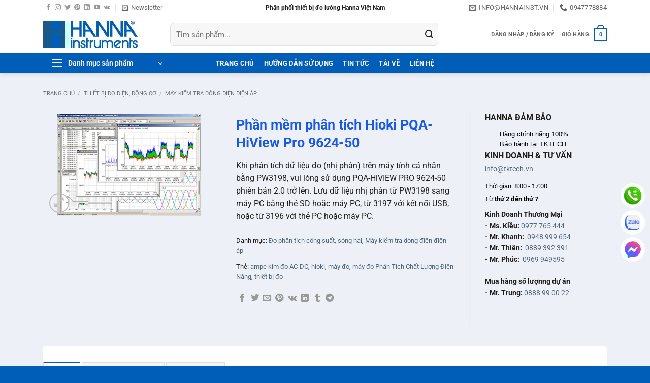

--- FILE ---
content_type: text/html; charset=UTF-8
request_url: https://hannainst.vn/hioki-pqa-hiview-pro-9624-50/
body_size: 34162
content:
<!DOCTYPE html><html lang="vi" prefix="og: https://ogp.me/ns#" class="loading-site no-js"><head><script data-no-optimize="1">var litespeed_docref=sessionStorage.getItem("litespeed_docref");litespeed_docref&&(Object.defineProperty(document,"referrer",{get:function(){return litespeed_docref}}),sessionStorage.removeItem("litespeed_docref"));</script> <meta charset="UTF-8" /><link rel="profile" href="https://gmpg.org/xfn/11" /><link rel="pingback" href="https://hannainst.vn/xmlrpc.php" /> <script type="litespeed/javascript">(function(html){html.className=html.className.replace(/\bno-js\b/,'js')})(document.documentElement)</script> <style>img:is([sizes="auto" i], [sizes^="auto," i]) { contain-intrinsic-size: 3000px 1500px }</style><meta name="viewport" content="width=device-width, initial-scale=1" /><title>Phần mềm phân tích Hioki PQA-HiView Pro 9624-50 - Hanna Việt Nam</title><meta name="description" content="Hioki PQA-HiView Pro 9624-50 là phần mềm phân tích công suất dòng điện cực kỳ mạnh mẽ. Hiển thị dữ liệu dạng đồ thị trực quan, phân tích và chỉ ra những lỗi của điện năng, từ đo giúp ta dễ quan sát và khắc phục sớm. Nó giúp ghi lại dữ liệu dưới dạng nhị phân."/><meta name="robots" content="follow, index, max-snippet:-1, max-video-preview:-1, max-image-preview:large"/><link rel="canonical" href="https://hannainst.vn/hioki-pqa-hiview-pro-9624-50/" /><meta property="og:locale" content="vi_VN" /><meta property="og:type" content="product" /><meta property="og:title" content="Phần mềm phân tích Hioki PQA-HiView Pro 9624-50 - Hanna Việt Nam" /><meta property="og:description" content="Hioki PQA-HiView Pro 9624-50 là phần mềm phân tích công suất dòng điện cực kỳ mạnh mẽ. Hiển thị dữ liệu dạng đồ thị trực quan, phân tích và chỉ ra những lỗi của điện năng, từ đo giúp ta dễ quan sát và khắc phục sớm. Nó giúp ghi lại dữ liệu dưới dạng nhị phân." /><meta property="og:url" content="https://hannainst.vn/hioki-pqa-hiview-pro-9624-50/" /><meta property="og:site_name" content="Hanna Việt Nam" /><meta property="og:updated_time" content="2019-11-03T12:53:25+07:00" /><meta property="og:image" content="https://hannainst.vn/wp-content/uploads/2018/10/PQA-HiVIEW-PRO.png" /><meta property="og:image:secure_url" content="https://hannainst.vn/wp-content/uploads/2018/10/PQA-HiVIEW-PRO.png" /><meta property="og:image:width" content="450" /><meta property="og:image:height" content="270" /><meta property="og:image:alt" content="Bộ phân tích và vẽ đồ thị Hioki PQA-HiVIEW PRO 9624-50" /><meta property="og:image:type" content="image/png" /><meta property="product:price:currency" content="VND" /><meta property="product:availability" content="instock" /><meta name="twitter:card" content="summary_large_image" /><meta name="twitter:title" content="Phần mềm phân tích Hioki PQA-HiView Pro 9624-50 - Hanna Việt Nam" /><meta name="twitter:description" content="Hioki PQA-HiView Pro 9624-50 là phần mềm phân tích công suất dòng điện cực kỳ mạnh mẽ. Hiển thị dữ liệu dạng đồ thị trực quan, phân tích và chỉ ra những lỗi của điện năng, từ đo giúp ta dễ quan sát và khắc phục sớm. Nó giúp ghi lại dữ liệu dưới dạng nhị phân." /><meta name="twitter:site" content="@congnghetk" /><meta name="twitter:creator" content="@congnghetk" /><meta name="twitter:image" content="https://hannainst.vn/wp-content/uploads/2018/10/PQA-HiVIEW-PRO.png" /><meta name="twitter:label1" content="Giá" /><meta name="twitter:data1" content="0&#8363;" /><meta name="twitter:label2" content="Tình trạng sẵn có" /><meta name="twitter:data2" content="Còn hàng" /> <script type="application/ld+json" class="rank-math-schema-pro">{"@context":"https://schema.org","@graph":[{"@type":"Organization","@id":"https://hannainst.vn/#organization","name":"C\u00f4ng Ty TNHH TM DV C\u00f4ng Ngh\u1ec7 TK","url":"https://hannainst.vn","sameAs":["https://www.facebook.com/tktech.vn","https://twitter.com/congnghetk"],"logo":{"@type":"ImageObject","@id":"https://hannainst.vn/#logo","url":"https://hannainst.vn/wp-content/uploads/2017/07/hanna-logo.jpg","contentUrl":"https://hannainst.vn/wp-content/uploads/2017/07/hanna-logo.jpg","caption":"C\u00f4ng Ty TNHH TM DV C\u00f4ng Ngh\u1ec7 TK","inLanguage":"vi","width":"500","height":"500"}},{"@type":"WebSite","@id":"https://hannainst.vn/#website","url":"https://hannainst.vn","name":"C\u00f4ng Ty TNHH TM DV C\u00f4ng Ngh\u1ec7 TK","publisher":{"@id":"https://hannainst.vn/#organization"},"inLanguage":"vi"},{"@type":"ImageObject","@id":"https://hannainst.vn/wp-content/uploads/2018/10/PQA-HiVIEW-PRO.png","url":"https://hannainst.vn/wp-content/uploads/2018/10/PQA-HiVIEW-PRO.png","width":"450","height":"270","caption":"B\u1ed9 ph\u00e2n t\u00edch v\u00e0 v\u1ebd \u0111\u1ed3 th\u1ecb Hioki PQA-HiVIEW PRO 9624-50","inLanguage":"vi"},{"@type":"BreadcrumbList","@id":"https://hannainst.vn/hioki-pqa-hiview-pro-9624-50/#breadcrumb","itemListElement":[{"@type":"ListItem","position":"1","item":{"@id":"https://hannainst.vn","name":"TKTECH"}},{"@type":"ListItem","position":"2","item":{"@id":"https://hannainst.vn/do-phan-tich-cong-suat-song-hai/","name":"\u0110o ph\u00e2n t\u00edch c\u00f4ng su\u1ea5t, s\u00f3ng h\u00e0i"}},{"@type":"ListItem","position":"3","item":{"@id":"https://hannainst.vn/hioki-pqa-hiview-pro-9624-50/","name":"Ph\u1ea7n m\u1ec1m ph\u00e2n t\u00edch Hioki PQA-HiView Pro 9624-50"}}]},{"@type":"ItemPage","@id":"https://hannainst.vn/hioki-pqa-hiview-pro-9624-50/#webpage","url":"https://hannainst.vn/hioki-pqa-hiview-pro-9624-50/","name":"Ph\u1ea7n m\u1ec1m ph\u00e2n t\u00edch Hioki PQA-HiView Pro 9624-50 - Hanna Vi\u1ec7t Nam","datePublished":"2018-03-16T01:56:32+07:00","dateModified":"2019-11-03T12:53:25+07:00","isPartOf":{"@id":"https://hannainst.vn/#website"},"primaryImageOfPage":{"@id":"https://hannainst.vn/wp-content/uploads/2018/10/PQA-HiVIEW-PRO.png"},"inLanguage":"vi","breadcrumb":{"@id":"https://hannainst.vn/hioki-pqa-hiview-pro-9624-50/#breadcrumb"}},{"@type":"Product","name":"Ph\u1ea7n m\u1ec1m ph\u00e2n t\u00edch Hioki PQA-HiView Pro 9624-50 - Hanna Vi\u1ec7t Nam","description":"Hioki PQA-HiView Pro 9624-50 l\u00e0 ph\u1ea7n m\u1ec1m ph\u00e2n t\u00edch c\u00f4ng su\u1ea5t d\u00f2ng \u0111i\u1ec7n c\u1ef1c k\u1ef3 m\u1ea1nh m\u1ebd. Hi\u1ec3n th\u1ecb d\u1eef li\u1ec7u d\u1ea1ng \u0111\u1ed3 th\u1ecb tr\u1ef1c quan, ph\u00e2n t\u00edch v\u00e0 ch\u1ec9 ra nh\u1eefng l\u1ed7i c\u1ee7a \u0111i\u1ec7n n\u0103ng, t\u1eeb \u0111o gi\u00fap ta d\u1ec5 quan s\u00e1t v\u00e0 kh\u1eafc ph\u1ee5c s\u1edbm. N\u00f3 gi\u00fap ghi l\u1ea1i d\u1eef li\u1ec7u d\u01b0\u1edbi d\u1ea1ng nh\u1ecb ph\u00e2n.","category":"Thi\u1ebft b\u1ecb \u0111o \u0111i\u1ec7n, \u0111\u1ed9ng c\u01a1 &gt; \u0110o ph\u00e2n t\u00edch c\u00f4ng su\u1ea5t, s\u00f3ng h\u00e0i","mainEntityOfPage":{"@id":"https://hannainst.vn/hioki-pqa-hiview-pro-9624-50/#webpage"},"image":[{"@type":"ImageObject","url":"https://hannainst.vn/wp-content/uploads/2018/10/PQA-HiVIEW-PRO.png","height":"270","width":"450"}],"additionalProperty":[{"@type":"PropertyValue","name":"pa_hang-san-xuat","value":"Hioki"}],"@id":"https://hannainst.vn/hioki-pqa-hiview-pro-9624-50/#richSnippet"}]}</script> <link rel='dns-prefetch' href='//www.facebook.com' /><link rel='dns-prefetch' href='//fonts.googleapis.com' /><link rel='dns-prefetch' href='//images.dmca.com' /><link rel='dns-prefetch' href='//connect.facebook.net' /><link rel='prefetch' href='https://hannainst.vn/wp-content/themes/flatsome/assets/js/flatsome.js?ver=e2eddd6c228105dac048' /><link rel='prefetch' href='https://hannainst.vn/wp-content/themes/flatsome/assets/js/chunk.slider.js?ver=3.20.4' /><link rel='prefetch' href='https://hannainst.vn/wp-content/themes/flatsome/assets/js/chunk.popups.js?ver=3.20.4' /><link rel='prefetch' href='https://hannainst.vn/wp-content/themes/flatsome/assets/js/chunk.tooltips.js?ver=3.20.4' /><link rel='prefetch' href='https://hannainst.vn/wp-content/themes/flatsome/assets/js/woocommerce.js?ver=1c9be63d628ff7c3ff4c' /><link rel="alternate" type="application/rss+xml" title="Dòng thông tin Hanna Việt Nam &raquo;" href="https://hannainst.vn/feed/" /><link rel="alternate" type="application/rss+xml" title="Hanna Việt Nam &raquo; Dòng bình luận" href="https://hannainst.vn/comments/feed/" /><link rel="alternate" type="application/rss+xml" title="Hanna Việt Nam &raquo; Phần mềm phân tích Hioki PQA-HiView Pro 9624-50 Dòng bình luận" href="https://hannainst.vn/hioki-pqa-hiview-pro-9624-50/feed/" /><link data-optimized="2" rel="stylesheet" href="https://hannainst.vn/wp-content/litespeed/css/2a9d6b74eef872335ba8c837d79fbc77.css?ver=dedfb" /><link rel="preload" as="image" href="https://hannainst.vn/wp-content/uploads/2020/04/hanna-instrument-logo.jpg.webp"><link rel="preload" as="image" href="https://hannainst.vn/wp-content/uploads/2020/04/hanna-instrument-logo.jpg.webp"><link rel="preload" as="image" href="https://hannainst.vn/wp-content/uploads/2018/10/PQA-HiVIEW-PRO.png"><link rel="preload" as="image" href="https://hioki.asia/wp-content/uploads/2018/03/PQA-HiVIEW-PRO.png"><link rel="preload" as="image" href="https://hannainst.vn/wp-content/uploads/2022/09/icons8-phone-48.png.webp"><link rel="preload" as="image" href="https://hannainst.vn/wp-content/uploads/2022/09/icons8-zalo-48.png.webp"><link rel="preload" as="image" href="https://hannainst.vn/wp-content/uploads/2022/09/icons8-facebook-messenger-48.png.webp"><style id='woocommerce-inline-inline-css' type='text/css'>.woocommerce form .form-row .required { visibility: visible; }</style><style id='ez-toc-inline-css' type='text/css'>div#ez-toc-container .ez-toc-title {font-size: 150%;}div#ez-toc-container .ez-toc-title {font-weight: 500;}div#ez-toc-container ul li , div#ez-toc-container ul li a {font-size: 120%;}div#ez-toc-container ul li , div#ez-toc-container ul li a {font-weight: 500;}div#ez-toc-container nav ul ul li {font-size: 90%;}.ez-toc-box-title {font-weight: bold; margin-bottom: 10px; text-align: center; text-transform: uppercase; letter-spacing: 1px; color: #666; padding-bottom: 5px;position:absolute;top:-4%;left:5%;background-color: inherit;transition: top 0.3s ease;}.ez-toc-box-title.toc-closed {top:-25%;}
.ez-toc-container-direction {direction: ltr;}.ez-toc-counter ul{counter-reset: item ;}.ez-toc-counter nav ul li a::before {content: counters(item, '.', decimal) '. ';display: inline-block;counter-increment: item;flex-grow: 0;flex-shrink: 0;margin-right: .2em; float: left; }.ez-toc-widget-direction {direction: ltr;}.ez-toc-widget-container ul{counter-reset: item ;}.ez-toc-widget-container nav ul li a::before {content: counters(item, '.', decimal) '. ';display: inline-block;counter-increment: item;flex-grow: 0;flex-shrink: 0;margin-right: .2em; float: left; }</style><style id='flatsome-main-inline-css' type='text/css'>@font-face {
				font-family: "fl-icons";
				font-display: block;
				src: url(https://hannainst.vn/wp-content/themes/flatsome/assets/css/icons/fl-icons.eot?v=3.20.4);
				src:
					url(https://hannainst.vn/wp-content/themes/flatsome/assets/css/icons/fl-icons.eot#iefix?v=3.20.4) format("embedded-opentype"),
					url(https://hannainst.vn/wp-content/themes/flatsome/assets/css/icons/fl-icons.woff2?v=3.20.4) format("woff2"),
					url(https://hannainst.vn/wp-content/themes/flatsome/assets/css/icons/fl-icons.ttf?v=3.20.4) format("truetype"),
					url(https://hannainst.vn/wp-content/themes/flatsome/assets/css/icons/fl-icons.woff?v=3.20.4) format("woff"),
					url(https://hannainst.vn/wp-content/themes/flatsome/assets/css/icons/fl-icons.svg?v=3.20.4#fl-icons) format("svg");
			}</style> <script type="litespeed/javascript" data-src="https://hannainst.vn/wp-includes/js/jquery/jquery.min.js" id="jquery-core-js"></script> <script id="wc-add-to-cart-js-extra" type="litespeed/javascript">var wc_add_to_cart_params={"ajax_url":"\/wp-admin\/admin-ajax.php","wc_ajax_url":"\/?wc-ajax=%%endpoint%%","i18n_view_cart":"Xem gi\u1ecf h\u00e0ng","cart_url":"https:\/\/hannainst.vn\/cart\/","is_cart":"","cart_redirect_after_add":"no"}</script> <script id="wc-single-product-js-extra" type="litespeed/javascript">var wc_single_product_params={"i18n_required_rating_text":"Vui l\u00f2ng ch\u1ecdn m\u1ed9t m\u1ee9c \u0111\u00e1nh gi\u00e1","i18n_rating_options":["1 tr\u00ean 5 sao","2 tr\u00ean 5 sao","3 tr\u00ean 5 sao","4 tr\u00ean 5 sao","5 tr\u00ean 5 sao"],"i18n_product_gallery_trigger_text":"Xem th\u01b0 vi\u1ec7n \u1ea3nh to\u00e0n m\u00e0n h\u00ecnh","review_rating_required":"yes","flexslider":{"rtl":!1,"animation":"slide","smoothHeight":!0,"directionNav":!1,"controlNav":"thumbnails","slideshow":!1,"animationSpeed":500,"animationLoop":!1,"allowOneSlide":!1},"zoom_enabled":"","zoom_options":[],"photoswipe_enabled":"","photoswipe_options":{"shareEl":!1,"closeOnScroll":!1,"history":!1,"hideAnimationDuration":0,"showAnimationDuration":0},"flexslider_enabled":""}</script> <link rel="https://api.w.org/" href="https://hannainst.vn/wp-json/" /><link rel="alternate" title="JSON" type="application/json" href="https://hannainst.vn/wp-json/wp/v2/product/755" /><link rel="EditURI" type="application/rsd+xml" title="RSD" href="https://hannainst.vn/xmlrpc.php?rsd" /><link rel="alternate" title="oNhúng (JSON)" type="application/json+oembed" href="https://hannainst.vn/wp-json/oembed/1.0/embed?url=https%3A%2F%2Fhannainst.vn%2Fhioki-pqa-hiview-pro-9624-50%2F" /><link rel="alternate" title="oNhúng (XML)" type="text/xml+oembed" href="https://hannainst.vn/wp-json/oembed/1.0/embed?url=https%3A%2F%2Fhannainst.vn%2Fhioki-pqa-hiview-pro-9624-50%2F&#038;format=xml" />
<noscript><style>.woocommerce-product-gallery{ opacity: 1 !important; }</style></noscript><link rel="icon" href="https://hannainst.vn/wp-content/uploads/2022/08/cropped-Thiet-ke-chua-co-ten-15-32x32.png" sizes="32x32" /><link rel="icon" href="https://hannainst.vn/wp-content/uploads/2022/08/cropped-Thiet-ke-chua-co-ten-15-192x192.png" sizes="192x192" /><link rel="apple-touch-icon" href="https://hannainst.vn/wp-content/uploads/2022/08/cropped-Thiet-ke-chua-co-ten-15-180x180.png" /><meta name="msapplication-TileImage" content="https://hannainst.vn/wp-content/uploads/2022/08/cropped-Thiet-ke-chua-co-ten-15-270x270.png" /><style id="custom-css" type="text/css">:root {--primary-color: #005eb8;--fs-color-primary: #005eb8;--fs-color-secondary: #8ab5df;--fs-color-success: #627D47;--fs-color-alert: #dd3333;--fs-color-base: #201e1d;--fs-experimental-link-color: #4e657b;--fs-experimental-link-color-hover: #005eb8;}.tooltipster-base {--tooltip-color: #fff;--tooltip-bg-color: #000;}.off-canvas-right .mfp-content, .off-canvas-left .mfp-content {--drawer-width: 300px;}.off-canvas .mfp-content.off-canvas-cart {--drawer-width: 360px;}.container-width, .full-width .ubermenu-nav, .container, .row{max-width: 1140px}.row.row-collapse{max-width: 1110px}.row.row-small{max-width: 1132.5px}.row.row-large{max-width: 1170px}.sticky-add-to-cart--active, #wrapper,#main,#main.dark{background-color: #eef0f7}.header-main{height: 75px}#logo img{max-height: 75px}#logo{width:220px;}#logo img{padding:4px 0;}.header-bottom{min-height: 33px}.header-top{min-height: 24px}.transparent .header-main{height: 265px}.transparent #logo img{max-height: 265px}.has-transparent + .page-title:first-of-type,.has-transparent + #main > .page-title,.has-transparent + #main > div > .page-title,.has-transparent + #main .page-header-wrapper:first-of-type .page-title{padding-top: 345px;}.header.show-on-scroll,.stuck .header-main{height:30px!important}.stuck #logo img{max-height: 30px!important}.search-form{ width: 84%;}.header-bg-color {background-color: #ffffff}.header-bottom {background-color: #005eb8}.header-main .nav > li > a{line-height: 16px }.header-bottom-nav > li > a{line-height: 39px }@media (max-width: 549px) {.header-main{height: 70px}#logo img{max-height: 70px}}.nav-dropdown-has-arrow.nav-dropdown-has-border li.has-dropdown:before{border-bottom-color: #FFFFFF;}.nav .nav-dropdown{border-color: #FFFFFF }.nav-dropdown-has-arrow li.has-dropdown:after{border-bottom-color: #FFFFFF;}.nav .nav-dropdown{background-color: #FFFFFF}.header-top{background-color:#ffffff!important;}h1,h2,h3,h4,h5,h6,.heading-font{color: #195ae5;}body{font-size: 100%;}@media screen and (max-width: 549px){body{font-size: 110%;}}body{font-family: Roboto, sans-serif;}body {font-weight: 400;font-style: normal;}.nav > li > a {font-family: Roboto, sans-serif;}.mobile-sidebar-levels-2 .nav > li > ul > li > a {font-family: Roboto, sans-serif;}.nav > li > a,.mobile-sidebar-levels-2 .nav > li > ul > li > a {font-weight: 700;font-style: normal;}h1,h2,h3,h4,h5,h6,.heading-font, .off-canvas-center .nav-sidebar.nav-vertical > li > a{font-family: Roboto, sans-serif;}h1,h2,h3,h4,h5,h6,.heading-font,.banner h1,.banner h2 {font-weight: 700;font-style: normal;}.alt-font{font-family: Roboto, sans-serif;}.alt-font {font-weight: 400!important;font-style: normal!important;}.header:not(.transparent) .header-bottom-nav.nav > li > a{color: #ffffff;}.header:not(.transparent) .header-bottom-nav.nav > li > a:hover,.header:not(.transparent) .header-bottom-nav.nav > li.active > a,.header:not(.transparent) .header-bottom-nav.nav > li.current > a,.header:not(.transparent) .header-bottom-nav.nav > li > a.active,.header:not(.transparent) .header-bottom-nav.nav > li > a.current{color: #8ab5df;}.header-bottom-nav.nav-line-bottom > li > a:before,.header-bottom-nav.nav-line-grow > li > a:before,.header-bottom-nav.nav-line > li > a:before,.header-bottom-nav.nav-box > li > a:hover,.header-bottom-nav.nav-box > li.active > a,.header-bottom-nav.nav-pills > li > a:hover,.header-bottom-nav.nav-pills > li.active > a{color:#FFF!important;background-color: #8ab5df;}.shop-page-title.featured-title .title-overlay{background-color: rgba(0,38,255,0.3);}.has-equal-box-heights .box-image {padding-top: 100%;}.shop-page-title.featured-title .title-bg{ background-image: url(https://hannainst.vn/wp-content/uploads/2018/10/PQA-HiVIEW-PRO.png)!important;}@media screen and (min-width: 550px){.products .box-vertical .box-image{min-width: 250px!important;width: 250px!important;}}.footer-2{background-color: #398bdd}.absolute-footer, html{background-color: #005eb8}.page-title-small + main .product-container > .row{padding-top:0;}button[name='update_cart'] { display: none; }.header-vertical-menu__opener{height: 33px}.nav-vertical-fly-out > li + li {border-top-width: 1px; border-top-style: solid;}/* Custom CSS */.widget-term-by-term .widget-title {background-color: #005eb8;color: #fff;}.tabbed-content, .widget_categories {background-color: #fff;border-radius: 4px;padding: 10px;font-size: 16px;}.widget-term-by-term .widget-content li {margin-left: 0;border-bottom: 2px solid #8ab5df;padding-bottom: 10px;padding-left: 0;}.widget-term-by-term .widget-content li.has-children > a {font-size: 15px;}.widget-term-by-term .widget-content li .children {font-size: 14px;}.label-new.menu-item > a:after{content:"Mới";}.label-hot.menu-item > a:after{content:"Nổi bật";}.label-sale.menu-item > a:after{content:"Giảm giá";}.label-popular.menu-item > a:after{content:"Phổ biến";}</style><style type="text/css" id="wp-custom-css">.box-text p {
  font-weight: 700;
	font-size: 13px;
}


.box-text-inner h2,
h3.product-title,
h3.post-title {
    font-size: 13.5px;
}

/* Search */
.form-flat input:not([type=submit]) {
	border-radius: 8px;
	height: 45px;
	font-size: 15px;
}</style><style id="kirki-inline-styles">/* cyrillic-ext */
@font-face {
  font-family: 'Roboto';
  font-style: normal;
  font-weight: 400;
  font-stretch: 100%;
  font-display: swap;
  src: url(https://hannainst.vn/wp-content/fonts/roboto/KFO7CnqEu92Fr1ME7kSn66aGLdTylUAMa3GUBGEe.woff2) format('woff2');
  unicode-range: U+0460-052F, U+1C80-1C8A, U+20B4, U+2DE0-2DFF, U+A640-A69F, U+FE2E-FE2F;
}
/* cyrillic */
@font-face {
  font-family: 'Roboto';
  font-style: normal;
  font-weight: 400;
  font-stretch: 100%;
  font-display: swap;
  src: url(https://hannainst.vn/wp-content/fonts/roboto/KFO7CnqEu92Fr1ME7kSn66aGLdTylUAMa3iUBGEe.woff2) format('woff2');
  unicode-range: U+0301, U+0400-045F, U+0490-0491, U+04B0-04B1, U+2116;
}
/* greek-ext */
@font-face {
  font-family: 'Roboto';
  font-style: normal;
  font-weight: 400;
  font-stretch: 100%;
  font-display: swap;
  src: url(https://hannainst.vn/wp-content/fonts/roboto/KFO7CnqEu92Fr1ME7kSn66aGLdTylUAMa3CUBGEe.woff2) format('woff2');
  unicode-range: U+1F00-1FFF;
}
/* greek */
@font-face {
  font-family: 'Roboto';
  font-style: normal;
  font-weight: 400;
  font-stretch: 100%;
  font-display: swap;
  src: url(https://hannainst.vn/wp-content/fonts/roboto/KFO7CnqEu92Fr1ME7kSn66aGLdTylUAMa3-UBGEe.woff2) format('woff2');
  unicode-range: U+0370-0377, U+037A-037F, U+0384-038A, U+038C, U+038E-03A1, U+03A3-03FF;
}
/* math */
@font-face {
  font-family: 'Roboto';
  font-style: normal;
  font-weight: 400;
  font-stretch: 100%;
  font-display: swap;
  src: url(https://hannainst.vn/wp-content/fonts/roboto/KFO7CnqEu92Fr1ME7kSn66aGLdTylUAMawCUBGEe.woff2) format('woff2');
  unicode-range: U+0302-0303, U+0305, U+0307-0308, U+0310, U+0312, U+0315, U+031A, U+0326-0327, U+032C, U+032F-0330, U+0332-0333, U+0338, U+033A, U+0346, U+034D, U+0391-03A1, U+03A3-03A9, U+03B1-03C9, U+03D1, U+03D5-03D6, U+03F0-03F1, U+03F4-03F5, U+2016-2017, U+2034-2038, U+203C, U+2040, U+2043, U+2047, U+2050, U+2057, U+205F, U+2070-2071, U+2074-208E, U+2090-209C, U+20D0-20DC, U+20E1, U+20E5-20EF, U+2100-2112, U+2114-2115, U+2117-2121, U+2123-214F, U+2190, U+2192, U+2194-21AE, U+21B0-21E5, U+21F1-21F2, U+21F4-2211, U+2213-2214, U+2216-22FF, U+2308-230B, U+2310, U+2319, U+231C-2321, U+2336-237A, U+237C, U+2395, U+239B-23B7, U+23D0, U+23DC-23E1, U+2474-2475, U+25AF, U+25B3, U+25B7, U+25BD, U+25C1, U+25CA, U+25CC, U+25FB, U+266D-266F, U+27C0-27FF, U+2900-2AFF, U+2B0E-2B11, U+2B30-2B4C, U+2BFE, U+3030, U+FF5B, U+FF5D, U+1D400-1D7FF, U+1EE00-1EEFF;
}
/* symbols */
@font-face {
  font-family: 'Roboto';
  font-style: normal;
  font-weight: 400;
  font-stretch: 100%;
  font-display: swap;
  src: url(https://hannainst.vn/wp-content/fonts/roboto/KFO7CnqEu92Fr1ME7kSn66aGLdTylUAMaxKUBGEe.woff2) format('woff2');
  unicode-range: U+0001-000C, U+000E-001F, U+007F-009F, U+20DD-20E0, U+20E2-20E4, U+2150-218F, U+2190, U+2192, U+2194-2199, U+21AF, U+21E6-21F0, U+21F3, U+2218-2219, U+2299, U+22C4-22C6, U+2300-243F, U+2440-244A, U+2460-24FF, U+25A0-27BF, U+2800-28FF, U+2921-2922, U+2981, U+29BF, U+29EB, U+2B00-2BFF, U+4DC0-4DFF, U+FFF9-FFFB, U+10140-1018E, U+10190-1019C, U+101A0, U+101D0-101FD, U+102E0-102FB, U+10E60-10E7E, U+1D2C0-1D2D3, U+1D2E0-1D37F, U+1F000-1F0FF, U+1F100-1F1AD, U+1F1E6-1F1FF, U+1F30D-1F30F, U+1F315, U+1F31C, U+1F31E, U+1F320-1F32C, U+1F336, U+1F378, U+1F37D, U+1F382, U+1F393-1F39F, U+1F3A7-1F3A8, U+1F3AC-1F3AF, U+1F3C2, U+1F3C4-1F3C6, U+1F3CA-1F3CE, U+1F3D4-1F3E0, U+1F3ED, U+1F3F1-1F3F3, U+1F3F5-1F3F7, U+1F408, U+1F415, U+1F41F, U+1F426, U+1F43F, U+1F441-1F442, U+1F444, U+1F446-1F449, U+1F44C-1F44E, U+1F453, U+1F46A, U+1F47D, U+1F4A3, U+1F4B0, U+1F4B3, U+1F4B9, U+1F4BB, U+1F4BF, U+1F4C8-1F4CB, U+1F4D6, U+1F4DA, U+1F4DF, U+1F4E3-1F4E6, U+1F4EA-1F4ED, U+1F4F7, U+1F4F9-1F4FB, U+1F4FD-1F4FE, U+1F503, U+1F507-1F50B, U+1F50D, U+1F512-1F513, U+1F53E-1F54A, U+1F54F-1F5FA, U+1F610, U+1F650-1F67F, U+1F687, U+1F68D, U+1F691, U+1F694, U+1F698, U+1F6AD, U+1F6B2, U+1F6B9-1F6BA, U+1F6BC, U+1F6C6-1F6CF, U+1F6D3-1F6D7, U+1F6E0-1F6EA, U+1F6F0-1F6F3, U+1F6F7-1F6FC, U+1F700-1F7FF, U+1F800-1F80B, U+1F810-1F847, U+1F850-1F859, U+1F860-1F887, U+1F890-1F8AD, U+1F8B0-1F8BB, U+1F8C0-1F8C1, U+1F900-1F90B, U+1F93B, U+1F946, U+1F984, U+1F996, U+1F9E9, U+1FA00-1FA6F, U+1FA70-1FA7C, U+1FA80-1FA89, U+1FA8F-1FAC6, U+1FACE-1FADC, U+1FADF-1FAE9, U+1FAF0-1FAF8, U+1FB00-1FBFF;
}
/* vietnamese */
@font-face {
  font-family: 'Roboto';
  font-style: normal;
  font-weight: 400;
  font-stretch: 100%;
  font-display: swap;
  src: url(https://hannainst.vn/wp-content/fonts/roboto/KFO7CnqEu92Fr1ME7kSn66aGLdTylUAMa3OUBGEe.woff2) format('woff2');
  unicode-range: U+0102-0103, U+0110-0111, U+0128-0129, U+0168-0169, U+01A0-01A1, U+01AF-01B0, U+0300-0301, U+0303-0304, U+0308-0309, U+0323, U+0329, U+1EA0-1EF9, U+20AB;
}
/* latin-ext */
@font-face {
  font-family: 'Roboto';
  font-style: normal;
  font-weight: 400;
  font-stretch: 100%;
  font-display: swap;
  src: url(https://hannainst.vn/wp-content/fonts/roboto/KFO7CnqEu92Fr1ME7kSn66aGLdTylUAMa3KUBGEe.woff2) format('woff2');
  unicode-range: U+0100-02BA, U+02BD-02C5, U+02C7-02CC, U+02CE-02D7, U+02DD-02FF, U+0304, U+0308, U+0329, U+1D00-1DBF, U+1E00-1E9F, U+1EF2-1EFF, U+2020, U+20A0-20AB, U+20AD-20C0, U+2113, U+2C60-2C7F, U+A720-A7FF;
}
/* latin */
@font-face {
  font-family: 'Roboto';
  font-style: normal;
  font-weight: 400;
  font-stretch: 100%;
  font-display: swap;
  src: url(https://hannainst.vn/wp-content/fonts/roboto/KFO7CnqEu92Fr1ME7kSn66aGLdTylUAMa3yUBA.woff2) format('woff2');
  unicode-range: U+0000-00FF, U+0131, U+0152-0153, U+02BB-02BC, U+02C6, U+02DA, U+02DC, U+0304, U+0308, U+0329, U+2000-206F, U+20AC, U+2122, U+2191, U+2193, U+2212, U+2215, U+FEFF, U+FFFD;
}
/* cyrillic-ext */
@font-face {
  font-family: 'Roboto';
  font-style: normal;
  font-weight: 700;
  font-stretch: 100%;
  font-display: swap;
  src: url(https://hannainst.vn/wp-content/fonts/roboto/KFO7CnqEu92Fr1ME7kSn66aGLdTylUAMa3GUBGEe.woff2) format('woff2');
  unicode-range: U+0460-052F, U+1C80-1C8A, U+20B4, U+2DE0-2DFF, U+A640-A69F, U+FE2E-FE2F;
}
/* cyrillic */
@font-face {
  font-family: 'Roboto';
  font-style: normal;
  font-weight: 700;
  font-stretch: 100%;
  font-display: swap;
  src: url(https://hannainst.vn/wp-content/fonts/roboto/KFO7CnqEu92Fr1ME7kSn66aGLdTylUAMa3iUBGEe.woff2) format('woff2');
  unicode-range: U+0301, U+0400-045F, U+0490-0491, U+04B0-04B1, U+2116;
}
/* greek-ext */
@font-face {
  font-family: 'Roboto';
  font-style: normal;
  font-weight: 700;
  font-stretch: 100%;
  font-display: swap;
  src: url(https://hannainst.vn/wp-content/fonts/roboto/KFO7CnqEu92Fr1ME7kSn66aGLdTylUAMa3CUBGEe.woff2) format('woff2');
  unicode-range: U+1F00-1FFF;
}
/* greek */
@font-face {
  font-family: 'Roboto';
  font-style: normal;
  font-weight: 700;
  font-stretch: 100%;
  font-display: swap;
  src: url(https://hannainst.vn/wp-content/fonts/roboto/KFO7CnqEu92Fr1ME7kSn66aGLdTylUAMa3-UBGEe.woff2) format('woff2');
  unicode-range: U+0370-0377, U+037A-037F, U+0384-038A, U+038C, U+038E-03A1, U+03A3-03FF;
}
/* math */
@font-face {
  font-family: 'Roboto';
  font-style: normal;
  font-weight: 700;
  font-stretch: 100%;
  font-display: swap;
  src: url(https://hannainst.vn/wp-content/fonts/roboto/KFO7CnqEu92Fr1ME7kSn66aGLdTylUAMawCUBGEe.woff2) format('woff2');
  unicode-range: U+0302-0303, U+0305, U+0307-0308, U+0310, U+0312, U+0315, U+031A, U+0326-0327, U+032C, U+032F-0330, U+0332-0333, U+0338, U+033A, U+0346, U+034D, U+0391-03A1, U+03A3-03A9, U+03B1-03C9, U+03D1, U+03D5-03D6, U+03F0-03F1, U+03F4-03F5, U+2016-2017, U+2034-2038, U+203C, U+2040, U+2043, U+2047, U+2050, U+2057, U+205F, U+2070-2071, U+2074-208E, U+2090-209C, U+20D0-20DC, U+20E1, U+20E5-20EF, U+2100-2112, U+2114-2115, U+2117-2121, U+2123-214F, U+2190, U+2192, U+2194-21AE, U+21B0-21E5, U+21F1-21F2, U+21F4-2211, U+2213-2214, U+2216-22FF, U+2308-230B, U+2310, U+2319, U+231C-2321, U+2336-237A, U+237C, U+2395, U+239B-23B7, U+23D0, U+23DC-23E1, U+2474-2475, U+25AF, U+25B3, U+25B7, U+25BD, U+25C1, U+25CA, U+25CC, U+25FB, U+266D-266F, U+27C0-27FF, U+2900-2AFF, U+2B0E-2B11, U+2B30-2B4C, U+2BFE, U+3030, U+FF5B, U+FF5D, U+1D400-1D7FF, U+1EE00-1EEFF;
}
/* symbols */
@font-face {
  font-family: 'Roboto';
  font-style: normal;
  font-weight: 700;
  font-stretch: 100%;
  font-display: swap;
  src: url(https://hannainst.vn/wp-content/fonts/roboto/KFO7CnqEu92Fr1ME7kSn66aGLdTylUAMaxKUBGEe.woff2) format('woff2');
  unicode-range: U+0001-000C, U+000E-001F, U+007F-009F, U+20DD-20E0, U+20E2-20E4, U+2150-218F, U+2190, U+2192, U+2194-2199, U+21AF, U+21E6-21F0, U+21F3, U+2218-2219, U+2299, U+22C4-22C6, U+2300-243F, U+2440-244A, U+2460-24FF, U+25A0-27BF, U+2800-28FF, U+2921-2922, U+2981, U+29BF, U+29EB, U+2B00-2BFF, U+4DC0-4DFF, U+FFF9-FFFB, U+10140-1018E, U+10190-1019C, U+101A0, U+101D0-101FD, U+102E0-102FB, U+10E60-10E7E, U+1D2C0-1D2D3, U+1D2E0-1D37F, U+1F000-1F0FF, U+1F100-1F1AD, U+1F1E6-1F1FF, U+1F30D-1F30F, U+1F315, U+1F31C, U+1F31E, U+1F320-1F32C, U+1F336, U+1F378, U+1F37D, U+1F382, U+1F393-1F39F, U+1F3A7-1F3A8, U+1F3AC-1F3AF, U+1F3C2, U+1F3C4-1F3C6, U+1F3CA-1F3CE, U+1F3D4-1F3E0, U+1F3ED, U+1F3F1-1F3F3, U+1F3F5-1F3F7, U+1F408, U+1F415, U+1F41F, U+1F426, U+1F43F, U+1F441-1F442, U+1F444, U+1F446-1F449, U+1F44C-1F44E, U+1F453, U+1F46A, U+1F47D, U+1F4A3, U+1F4B0, U+1F4B3, U+1F4B9, U+1F4BB, U+1F4BF, U+1F4C8-1F4CB, U+1F4D6, U+1F4DA, U+1F4DF, U+1F4E3-1F4E6, U+1F4EA-1F4ED, U+1F4F7, U+1F4F9-1F4FB, U+1F4FD-1F4FE, U+1F503, U+1F507-1F50B, U+1F50D, U+1F512-1F513, U+1F53E-1F54A, U+1F54F-1F5FA, U+1F610, U+1F650-1F67F, U+1F687, U+1F68D, U+1F691, U+1F694, U+1F698, U+1F6AD, U+1F6B2, U+1F6B9-1F6BA, U+1F6BC, U+1F6C6-1F6CF, U+1F6D3-1F6D7, U+1F6E0-1F6EA, U+1F6F0-1F6F3, U+1F6F7-1F6FC, U+1F700-1F7FF, U+1F800-1F80B, U+1F810-1F847, U+1F850-1F859, U+1F860-1F887, U+1F890-1F8AD, U+1F8B0-1F8BB, U+1F8C0-1F8C1, U+1F900-1F90B, U+1F93B, U+1F946, U+1F984, U+1F996, U+1F9E9, U+1FA00-1FA6F, U+1FA70-1FA7C, U+1FA80-1FA89, U+1FA8F-1FAC6, U+1FACE-1FADC, U+1FADF-1FAE9, U+1FAF0-1FAF8, U+1FB00-1FBFF;
}
/* vietnamese */
@font-face {
  font-family: 'Roboto';
  font-style: normal;
  font-weight: 700;
  font-stretch: 100%;
  font-display: swap;
  src: url(https://hannainst.vn/wp-content/fonts/roboto/KFO7CnqEu92Fr1ME7kSn66aGLdTylUAMa3OUBGEe.woff2) format('woff2');
  unicode-range: U+0102-0103, U+0110-0111, U+0128-0129, U+0168-0169, U+01A0-01A1, U+01AF-01B0, U+0300-0301, U+0303-0304, U+0308-0309, U+0323, U+0329, U+1EA0-1EF9, U+20AB;
}
/* latin-ext */
@font-face {
  font-family: 'Roboto';
  font-style: normal;
  font-weight: 700;
  font-stretch: 100%;
  font-display: swap;
  src: url(https://hannainst.vn/wp-content/fonts/roboto/KFO7CnqEu92Fr1ME7kSn66aGLdTylUAMa3KUBGEe.woff2) format('woff2');
  unicode-range: U+0100-02BA, U+02BD-02C5, U+02C7-02CC, U+02CE-02D7, U+02DD-02FF, U+0304, U+0308, U+0329, U+1D00-1DBF, U+1E00-1E9F, U+1EF2-1EFF, U+2020, U+20A0-20AB, U+20AD-20C0, U+2113, U+2C60-2C7F, U+A720-A7FF;
}
/* latin */
@font-face {
  font-family: 'Roboto';
  font-style: normal;
  font-weight: 700;
  font-stretch: 100%;
  font-display: swap;
  src: url(https://hannainst.vn/wp-content/fonts/roboto/KFO7CnqEu92Fr1ME7kSn66aGLdTylUAMa3yUBA.woff2) format('woff2');
  unicode-range: U+0000-00FF, U+0131, U+0152-0153, U+02BB-02BC, U+02C6, U+02DA, U+02DC, U+0304, U+0308, U+0329, U+2000-206F, U+20AC, U+2122, U+2191, U+2193, U+2212, U+2215, U+FEFF, U+FFFD;
}</style></head><body data-rsssl=1 class="wp-singular product-template-default single single-product postid-755 wp-theme-flatsome wp-child-theme-tktech theme-flatsome has_devvn_toolbar woocommerce woocommerce-page woocommerce-no-js full-width header-shadow lightbox nav-dropdown-has-arrow nav-dropdown-has-shadow nav-dropdown-has-border parallax-mobile has-lightbox"><a class="skip-link screen-reader-text" href="#main">Bỏ qua nội dung</a><div id="wrapper"><header id="header" class="header "><div class="header-wrapper"><div id="top-bar" class="header-top hide-for-sticky flex-has-center"><div class="flex-row container"><div class="flex-col hide-for-medium flex-left"><ul class="nav nav-left medium-nav-center nav-small  nav-divided"><li class="html header-social-icons ml-0"><div class="social-icons follow-icons" ><a href="https://www.facebook.com/tktech.vn" target="_blank" data-label="Facebook" class="icon plain tooltip facebook" title="Theo dõi trên Facebook" aria-label="Theo dõi trên Facebook" rel="noopener nofollow"><i class="icon-facebook" aria-hidden="true"></i></a><a href="https://www.instagram.com/tktechvn/" target="_blank" data-label="Instagram" class="icon plain tooltip instagram" title="Theo dõi trên Instagram" aria-label="Theo dõi trên Instagram" rel="noopener nofollow"><i class="icon-instagram" aria-hidden="true"></i></a><a href="http://twitter.com/congnghetk" data-label="Twitter" target="_blank" class="icon plain tooltip twitter" title="Theo dõi trên Twitter" aria-label="Theo dõi trên Twitter" rel="noopener nofollow"><i class="icon-twitter" aria-hidden="true"></i></a><a href="https://www.pinterest.com/tktechvn/" data-label="Pinterest" target="_blank" class="icon plain tooltip pinterest" title="Theo dõi trên Pinterest" aria-label="Theo dõi trên Pinterest" rel="noopener nofollow"><i class="icon-pinterest" aria-hidden="true"></i></a><a href="https://www.linkedin.com/company/tktech/" data-label="LinkedIn" target="_blank" class="icon plain tooltip linkedin" title="Theo dõi trên LinkedIn" aria-label="Theo dõi trên LinkedIn" rel="noopener nofollow"><i class="icon-linkedin" aria-hidden="true"></i></a><a href="https://www.youtube.com/channel/UCMqBpdlgBUGZb980WRG5ZSA" data-label="YouTube" target="_blank" class="icon plain tooltip youtube" title="Theo dõi trên YouTube" aria-label="Theo dõi trên YouTube" rel="noopener nofollow"><i class="icon-youtube" aria-hidden="true"></i></a><a href="https://vk.com/tktech" data-label="VKontakte" target="_blank" class="icon plain tooltip vk" title="Theo dõi trên VKontakte" aria-label="Theo dõi trên VKontakte" rel="noopener nofollow"><i class="icon-vk" aria-hidden="true"></i></a></div></li><li class="header-newsletter-item has-icon"><a href="#header-newsletter-signup" class="tooltip is-small" role="button" title="Đăng ký khuyến mãi" aria-label="Newsletter" aria-expanded="false" aria-haspopup="dialog" aria-controls="header-newsletter-signup" data-flatsome-role-button><i class="icon-envelop" aria-hidden="true"></i>
<span class="header-newsletter-title hide-for-medium">
Newsletter    </span>
</a><div id="header-newsletter-signup"
class="lightbox-by-id lightbox-content mfp-hide lightbox-white "
style="max-width:700px ;padding:0px"><div class="banner has-hover" id="banner-1201620234"><div class="banner-inner fill"><div class="banner-bg fill" >
<img data-lazyloaded="1" src="[data-uri]" width="147" height="147" data-src="https://hannainst.vn/wp-content/themes/flatsome/assets/img/missing.jpg" class="bg" alt="" /><div class="overlay"></div><div class="is-border is-dashed"
style="border-color:rgba(255,255,255,.3);border-width:2px 2px 2px 2px;margin:10px;"></div></div><div class="banner-layers container"><div class="fill banner-link"></div><div id="text-box-712524019" class="text-box banner-layer x10 md-x10 lg-x10 y50 md-y50 lg-y50 res-text"><div data-animate="fadeInUp"><div class="text-box-content text dark"><div class="text-inner text-left"><h3 class="uppercase">Đăng ký khuyến mãi</h3><p class="lead">Đăng ký khuyến mãi từ chúng tôi</p>[contact-form-7 id="5" title="Contact form 1"]</div></div></div><style>#text-box-712524019 {
  width: 60%;
}
#text-box-712524019 .text-box-content {
  font-size: 100%;
}
@media (min-width:550px) {
  #text-box-712524019 {
    width: 50%;
  }
}</style></div></div></div><style>#banner-1201620234 {
  padding-top: 600px;
}
#banner-1201620234 .overlay {
  background-color: rgba(0,0,0,.4);
}</style></div></div></li></ul></div><div class="flex-col hide-for-medium flex-center"><ul class="nav nav-center nav-small  nav-divided"><li class="html custom html_topbar_left"><strong class="">Phân phối thiết bị đo lường Hanna Việt Nam</strong></li></ul></div><div class="flex-col hide-for-medium flex-right"><ul class="nav top-bar-nav nav-right nav-small  nav-divided"><li class="header-contact-wrapper"><ul id="header-contact" class="nav medium-nav-center nav-divided nav-uppercase header-contact"><li>
<a href="mailto:info@hannainst.vn" class="tooltip" title="info@hannainst.vn">
<i class="icon-envelop" aria-hidden="true" style="font-size:15px;"></i>			       <span>
info@hannainst.vn			       </span>
</a></li><li>
<a href="tel:0947778884" class="tooltip" title="0947778884">
<i class="icon-phone" aria-hidden="true" style="font-size:15px;"></i>			      <span>0947778884</span>
</a></li></ul></li></ul></div><div class="flex-col show-for-medium flex-grow"><ul class="nav nav-center nav-small mobile-nav  nav-divided"><li class="html custom html_topbar_left"><strong class="">Phân phối thiết bị đo lường Hanna Việt Nam</strong></li></ul></div></div></div><div id="masthead" class="header-main hide-for-sticky"><div class="header-inner flex-row container logo-left medium-logo-center" role="navigation"><div id="logo" class="flex-col logo"><a href="https://hannainst.vn/" title="Hanna Việt Nam - Máy đo pH, độ mặn Hanna chính hãng tại Việt Nam" rel="home">
<img width="186" height="54" src="https://hannainst.vn/wp-content/uploads/2020/04/hanna-instrument-logo.jpg.webp" class="header_logo header-logo" alt="Hanna Việt Nam" fetchpriority="high" decoding="sync"/><img width="186" height="54" src="https://hannainst.vn/wp-content/uploads/2020/04/hanna-instrument-logo.jpg.webp" class="header-logo-dark" alt="Hanna Việt Nam" fetchpriority="high" decoding="sync"/></a></div><div class="flex-col show-for-medium flex-left"><ul class="mobile-nav nav nav-left "><li class="nav-icon has-icon">
<a href="#" class="is-small" data-open="#main-menu" data-pos="left" data-bg="main-menu-overlay" role="button" aria-label="Menu" aria-controls="main-menu" aria-expanded="false" aria-haspopup="dialog" data-flatsome-role-button>
<i class="icon-menu" aria-hidden="true"></i>			<span class="menu-title uppercase hide-for-small">Menu</span>		</a></li></ul></div><div class="flex-col hide-for-medium flex-left
flex-grow"><ul class="header-nav header-nav-main nav nav-left  nav-size-small nav-uppercase" ><li class="header-search-form search-form html relative has-icon"><div class="header-search-form-wrapper"><div class="searchform-wrapper ux-search-box relative form-flat is-normal"><form role="search" method="get" class="searchform" action="https://hannainst.vn/"><div class="flex-row relative"><div class="flex-col flex-grow">
<label class="screen-reader-text" for="woocommerce-product-search-field-0">Tìm kiếm:</label>
<input type="search" id="woocommerce-product-search-field-0" class="search-field mb-0" placeholder="Tìm sản phẩm..." value="" name="s" />
<input type="hidden" name="post_type" value="product" /></div><div class="flex-col">
<button type="submit" value="Tìm kiếm" class="ux-search-submit submit-button secondary button  icon mb-0" aria-label="Gửi">
<i class="icon-search" aria-hidden="true"></i>			</button></div></div><div class="live-search-results text-left z-top"></div></form></div></div></li></ul></div><div class="flex-col hide-for-medium flex-right"><ul class="header-nav header-nav-main nav nav-right  nav-size-small nav-uppercase"><li class="account-item has-icon"><a href="https://hannainst.vn/my-account/" class="nav-top-link nav-top-not-logged-in is-small" title="Đăng nhập" role="button" data-open="#login-form-popup" aria-controls="login-form-popup" aria-expanded="false" aria-haspopup="dialog" data-flatsome-role-button>
<span>
Đăng nhập / Đăng ký			</span>
</a></li><li class="cart-item has-icon has-dropdown"><a href="https://hannainst.vn/cart/" class="header-cart-link nav-top-link is-small" title="Giỏ hàng" aria-label="Xem giỏ hàng" aria-expanded="false" aria-haspopup="true" role="button" data-flatsome-role-button><span class="header-cart-title">
Giỏ hàng     </span><span class="cart-icon image-icon">
<strong>0</strong>
</span>
</a><ul class="nav-dropdown nav-dropdown-simple"><li class="html widget_shopping_cart"><div class="widget_shopping_cart_content"><div class="ux-mini-cart-empty flex flex-row-col text-center pt pb"><div class="ux-mini-cart-empty-icon">
<svg aria-hidden="true" xmlns="http://www.w3.org/2000/svg" viewBox="0 0 17 19" style="opacity:.1;height:80px;">
<path d="M8.5 0C6.7 0 5.3 1.2 5.3 2.7v2H2.1c-.3 0-.6.3-.7.7L0 18.2c0 .4.2.8.6.8h15.7c.4 0 .7-.3.7-.7v-.1L15.6 5.4c0-.3-.3-.6-.7-.6h-3.2v-2c0-1.6-1.4-2.8-3.2-2.8zM6.7 2.7c0-.8.8-1.4 1.8-1.4s1.8.6 1.8 1.4v2H6.7v-2zm7.5 3.4 1.3 11.5h-14L2.8 6.1h2.5v1.4c0 .4.3.7.7.7.4 0 .7-.3.7-.7V6.1h3.5v1.4c0 .4.3.7.7.7s.7-.3.7-.7V6.1h2.6z" fill-rule="evenodd" clip-rule="evenodd" fill="currentColor"></path>
</svg></div><p class="woocommerce-mini-cart__empty-message empty">Chưa có sản phẩm trong giỏ hàng.</p><p class="return-to-shop">
<a class="button primary wc-backward" href="https://hannainst.vn/shop/">
Quay trở lại cửa hàng				</a></p></div></div></li></ul></li></ul></div><div class="flex-col show-for-medium flex-right"><ul class="mobile-nav nav nav-right "><li class="account-item has-icon">
<a href="https://hannainst.vn/my-account/" class="account-link-mobile is-small" title="Tài khoản" aria-label="Tài khoản">
<i class="icon-user" aria-hidden="true"></i>	</a></li><li class="cart-item has-icon"><a href="https://hannainst.vn/cart/" class="header-cart-link nav-top-link is-small off-canvas-toggle" title="Giỏ hàng" aria-label="Xem giỏ hàng" aria-expanded="false" aria-haspopup="dialog" role="button" data-open="#cart-popup" data-class="off-canvas-cart" data-pos="right" aria-controls="cart-popup" data-flatsome-role-button><span class="cart-icon image-icon">
<strong>0</strong>
</span>
</a><div id="cart-popup" class="mfp-hide"><div class="cart-popup-inner inner-padding cart-popup-inner--sticky"><div class="cart-popup-title text-center">
<span class="heading-font uppercase">Giỏ hàng</span><div class="is-divider"></div></div><div class="widget_shopping_cart"><div class="widget_shopping_cart_content"><div class="ux-mini-cart-empty flex flex-row-col text-center pt pb"><div class="ux-mini-cart-empty-icon">
<svg aria-hidden="true" xmlns="http://www.w3.org/2000/svg" viewBox="0 0 17 19" style="opacity:.1;height:80px;">
<path d="M8.5 0C6.7 0 5.3 1.2 5.3 2.7v2H2.1c-.3 0-.6.3-.7.7L0 18.2c0 .4.2.8.6.8h15.7c.4 0 .7-.3.7-.7v-.1L15.6 5.4c0-.3-.3-.6-.7-.6h-3.2v-2c0-1.6-1.4-2.8-3.2-2.8zM6.7 2.7c0-.8.8-1.4 1.8-1.4s1.8.6 1.8 1.4v2H6.7v-2zm7.5 3.4 1.3 11.5h-14L2.8 6.1h2.5v1.4c0 .4.3.7.7.7.4 0 .7-.3.7-.7V6.1h3.5v1.4c0 .4.3.7.7.7s.7-.3.7-.7V6.1h2.6z" fill-rule="evenodd" clip-rule="evenodd" fill="currentColor"></path>
</svg></div><p class="woocommerce-mini-cart__empty-message empty">Chưa có sản phẩm trong giỏ hàng.</p><p class="return-to-shop">
<a class="button primary wc-backward" href="https://hannainst.vn/shop/">
Quay trở lại cửa hàng				</a></p></div></div></div></div></div></li></ul></div></div><div class="container"><div class="top-divider full-width"></div></div></div><div id="wide-nav" class="header-bottom wide-nav hide-for-sticky flex-has-center hide-for-medium"><div class="flex-row container"><div class="flex-col hide-for-medium flex-left"><ul class="nav header-nav header-bottom-nav nav-left  nav-box nav-uppercase"><li class="header-vertical-menu"><div class="header-vertical-menu__opener dark" tabindex="0" role="button" aria-expanded="false" aria-haspopup="menu" data-flatsome-role-button>
<span class="header-vertical-menu__icon">
<i class="icon-menu" aria-hidden="true"></i>			</span>
<span class="header-vertical-menu__title">
Danh mục sản phẩm		</span>
<i class="icon-angle-down" aria-hidden="true"></i></div><div class="header-vertical-menu__fly-out has-shadow"><div class="menu-danh-muc-san-pham-container"><ul id="menu-danh-muc-san-pham" class="ux-nav-vertical-menu nav-vertical-fly-out"><li id="menu-item-23466" class="menu-item menu-item-type-taxonomy menu-item-object-product_cat menu-item-has-children menu-item-23466 menu-item-design-default has-dropdown"><a href="https://hannainst.vn/moi-truong-nuoc-thuc-pham/" class="nav-top-link" aria-expanded="false" aria-haspopup="menu">Môi trường, nước, thực phẩm<i class="icon-angle-down" aria-hidden="true"></i></a><ul class="sub-menu nav-dropdown nav-dropdown-simple"><li id="menu-item-23470" class="menu-item menu-item-type-taxonomy menu-item-object-product_cat menu-item-has-children menu-item-23470 nav-dropdown-col"><a href="https://hannainst.vn/may-do-anh-sang/">Máy đo ánh sáng</a><ul class="sub-menu nav-column nav-dropdown-simple"><li id="menu-item-23467" class="menu-item menu-item-type-taxonomy menu-item-object-product_cat menu-item-23467"><a href="https://hannainst.vn/bom-dinh-luong/">Bơm định lượng</a></li><li id="menu-item-23468" class="menu-item menu-item-type-taxonomy menu-item-object-product_cat menu-item-23468"><a href="https://hannainst.vn/do-do-am-va-ph-dat/">Đo độ ẩm và pH đất</a></li><li id="menu-item-23469" class="menu-item menu-item-type-taxonomy menu-item-object-product_cat menu-item-23469"><a href="https://hannainst.vn/khuc-xa-ke/">Khúc xạ kế</a></li><li id="menu-item-23479" class="menu-item menu-item-type-taxonomy menu-item-object-product_cat menu-item-23479"><a href="https://hannainst.vn/may-quang-do-dong/">Máy quang đo đồng</a></li></ul></li><li id="menu-item-23471" class="menu-item menu-item-type-taxonomy menu-item-object-product_cat menu-item-has-children menu-item-23471 nav-dropdown-col"><a href="https://hannainst.vn/may-do-cod-nuoc-thai/">Máy đo COD nước thải</a><ul class="sub-menu nav-column nav-dropdown-simple"><li id="menu-item-23475" class="menu-item menu-item-type-taxonomy menu-item-object-product_cat menu-item-23475"><a href="https://hannainst.vn/may-do-do-man/">Máy đo độ mặn</a></li><li id="menu-item-23472" class="menu-item menu-item-type-taxonomy menu-item-object-product_cat menu-item-23472"><a href="https://hannainst.vn/may-do-do-cung-nuoc/">Máy đo độ cứng nước</a></li><li id="menu-item-23474" class="menu-item menu-item-type-taxonomy menu-item-object-product_cat menu-item-23474"><a href="https://hannainst.vn/may-do-do-duc/">Máy đo độ đục</a></li><li id="menu-item-23478" class="menu-item menu-item-type-taxonomy menu-item-object-product_cat menu-item-23478"><a href="https://hannainst.vn/may-kiem-tra-chat-luong-nuoc/">Máy kiểm tra chất lượng nước</a></li></ul></li><li id="menu-item-23477" class="menu-item menu-item-type-taxonomy menu-item-object-product_cat menu-item-has-children menu-item-23477 nav-dropdown-col"><a href="https://hannainst.vn/may-do-ph/">Máy đo PH</a><ul class="sub-menu nav-column nav-dropdown-simple"><li id="menu-item-23480" class="menu-item menu-item-type-taxonomy menu-item-object-product_cat menu-item-23480"><a href="https://hannainst.vn/quang-ke/">Quang kế</a></li><li id="menu-item-23476" class="menu-item menu-item-type-taxonomy menu-item-object-product_cat menu-item-23476"><a href="https://hannainst.vn/may-do-mau-mat-ong/">Máy đo màu mật ong</a></li></ul></li></ul></li><li id="menu-item-23483" class="menu-item menu-item-type-taxonomy menu-item-object-product_cat menu-item-has-children menu-item-23483 menu-item-design-default has-dropdown"><a href="https://hannainst.vn/do-nhiet-do-do-am/" class="nav-top-link" aria-expanded="false" aria-haspopup="menu">Đo nhiệt độ độ ẩm<i class="icon-angle-down" aria-hidden="true"></i></a><ul class="sub-menu nav-dropdown nav-dropdown-simple"><li id="menu-item-23484" class="menu-item menu-item-type-taxonomy menu-item-object-product_cat menu-item-23484"><a href="https://hannainst.vn/do-nhiet-do-be-mat/">Đo nhiệt độ bề mặt</a></li><li id="menu-item-23485" class="menu-item menu-item-type-taxonomy menu-item-object-product_cat menu-item-23485"><a href="https://hannainst.vn/may-do-do-am-moi-truong/">Máy đo độ ẩm môi trường</a></li><li id="menu-item-23486" class="menu-item menu-item-type-taxonomy menu-item-object-product_cat menu-item-23486"><a href="https://hannainst.vn/may-do-do-am-vat-lieu-khac/">Máy đo độ ẩm vật liệu khác</a></li><li id="menu-item-23487" class="menu-item menu-item-type-taxonomy menu-item-object-product_cat menu-item-23487"><a href="https://hannainst.vn/may-do-nhiet-do/">Máy đo nhiệt độ</a></li><li id="menu-item-23488" class="menu-item menu-item-type-taxonomy menu-item-object-product_cat menu-item-23488"><a href="https://hannainst.vn/may-do-nhiet-do-do-am/">Máy đo nhiệt độ độ ẩm</a></li><li id="menu-item-23489" class="menu-item menu-item-type-taxonomy menu-item-object-product_cat menu-item-23489"><a href="https://hannainst.vn/nhiet-am-ke-tu-ghi/">Nhiệt ẩm kế tự ghi</a></li><li id="menu-item-23490" class="menu-item menu-item-type-taxonomy menu-item-object-product_cat menu-item-23490"><a href="https://hannainst.vn/nhiet-ke/">Nhiệt kế</a></li><li id="menu-item-23491" class="menu-item menu-item-type-taxonomy menu-item-object-product_cat menu-item-23491"><a href="https://hannainst.vn/nhiet-ke-hong-ngoai/">Nhiệt kế hồng ngoại</a></li></ul></li><li id="menu-item-23492" class="menu-item menu-item-type-taxonomy menu-item-object-product_cat menu-item-has-children menu-item-23492 menu-item-design-default has-dropdown"><a href="https://hannainst.vn/thiet-bi-phong-thi-nghiem/" class="nav-top-link" aria-expanded="false" aria-haspopup="menu">Thiết bị phòng thí nghiệm<i class="icon-angle-down" aria-hidden="true"></i></a><ul class="sub-menu nav-dropdown nav-dropdown-simple"><li id="menu-item-23493" class="menu-item menu-item-type-taxonomy menu-item-object-product_cat menu-item-23493"><a href="https://hannainst.vn/do-khi-thai-phat-xa-ap-suat/">Đo khí thải, phát xạ, áp suất</a></li><li id="menu-item-23494" class="menu-item menu-item-type-taxonomy menu-item-object-product_cat menu-item-23494"><a href="https://hannainst.vn/may-do-clo/">Máy đo Clo</a></li><li id="menu-item-23495" class="menu-item menu-item-type-taxonomy menu-item-object-product_cat menu-item-23495"><a href="https://hannainst.vn/may-do-da-nang/">Máy đo đa năng</a></li><li id="menu-item-23496" class="menu-item menu-item-type-taxonomy menu-item-object-product_cat menu-item-23496"><a href="https://hannainst.vn/may-do-fluoride/">Máy đo Fluoride</a></li><li id="menu-item-23497" class="menu-item menu-item-type-taxonomy menu-item-object-product_cat menu-item-23497"><a href="https://hannainst.vn/may-do-oxy/">Máy đo Oxy</a></li></ul></li><li id="menu-item-23498" class="menu-item menu-item-type-taxonomy menu-item-object-product_cat menu-item-has-children menu-item-23498 menu-item-design-default has-dropdown"><a href="https://hannainst.vn/thiet-bi-do-chinh-xac/" class="nav-top-link" aria-expanded="false" aria-haspopup="menu">Thiết bị đo chính xác<i class="icon-angle-down" aria-hidden="true"></i></a><ul class="sub-menu nav-dropdown nav-dropdown-simple"><li id="menu-item-23499" class="menu-item menu-item-type-taxonomy menu-item-object-product_cat menu-item-23499"><a href="https://hannainst.vn/may-do-do-cung/">Máy đo độ cứng</a></li><li id="menu-item-23473" class="menu-item menu-item-type-taxonomy menu-item-object-product_cat menu-item-23473"><a href="https://hannainst.vn/may-do-do-dan-dien/">Máy đo độ dẫn điện</a></li></ul></li><li id="menu-item-23481" class="menu-item menu-item-type-taxonomy menu-item-object-product_cat menu-item-has-children menu-item-23481 menu-item-design-default has-dropdown"><a href="https://hannainst.vn/phu-kien/" class="nav-top-link" aria-expanded="false" aria-haspopup="menu">Phụ kiện<i class="icon-angle-down" aria-hidden="true"></i></a><ul class="sub-menu nav-dropdown nav-dropdown-simple"><li id="menu-item-23482" class="menu-item menu-item-type-taxonomy menu-item-object-product_cat menu-item-23482"><a href="https://hannainst.vn/dau-do-thong-minh/">Đầu dò thông minh</a></li></ul></li></ul></div></div></li></ul></div><div class="flex-col hide-for-medium flex-center"><ul class="nav header-nav header-bottom-nav nav-center  nav-box nav-uppercase"><li id="menu-item-19052" class="menu-item menu-item-type-post_type menu-item-object-page menu-item-home menu-item-19052 menu-item-design-default"><a href="https://hannainst.vn/" class="nav-top-link">Trang Chủ</a></li><li id="menu-item-23118" class="menu-item menu-item-type-taxonomy menu-item-object-category menu-item-23118 menu-item-design-default"><a href="https://hannainst.vn/category/huong-dan-su-dung/" class="nav-top-link">Hướng dẫn sử dụng</a></li><li id="menu-item-23119" class="menu-item menu-item-type-taxonomy menu-item-object-category menu-item-23119 menu-item-design-default"><a href="https://hannainst.vn/category/tin-tuc/" class="nav-top-link">Tin tức</a></li><li id="menu-item-14162" class="menu-item menu-item-type-post_type menu-item-object-page menu-item-14162 menu-item-design-default"><a href="https://hannainst.vn/download/" class="nav-top-link">Tải Về</a></li><li id="menu-item-2655" class="menu-item menu-item-type-post_type menu-item-object-page menu-item-2655 menu-item-design-default"><a href="https://hannainst.vn/lien-he/" class="nav-top-link">Liên hệ</a></li></ul></div><div class="flex-col hide-for-medium flex-right flex-grow"><ul class="nav header-nav header-bottom-nav nav-right  nav-box nav-uppercase"></ul></div></div></div><div class="header-bg-container fill"><div class="header-bg-image fill"></div><div class="header-bg-color fill"></div></div></div></header><div class="page-title shop-page-title product-page-title"><div class="page-title-inner flex-row medium-flex-wrap container"><div class="flex-col flex-grow medium-text-center"><div class="is-xsmall"><nav class="woocommerce-breadcrumb breadcrumbs uppercase" aria-label="Breadcrumb"><a href="https://hannainst.vn">Trang chủ</a> <span class="divider">&#47;</span> <a href="https://hannainst.vn/thiet-bi-do-dien/">Thiết bị đo điện, động cơ</a> <span class="divider">&#47;</span> <a href="https://hannainst.vn/may-kiem-tra-dong-dien-dien-ap/">Máy kiểm tra dòng điện điện áp</a></nav></div></div><div class="flex-col medium-text-center"></div></div></div><main id="main" class=""><div class="shop-container"><div class="container"><div class="woocommerce-notices-wrapper"></div></div><div id="product-755" class="product type-product post-755 status-publish first instock product_cat-do-phan-tich-cong-suat-song-hai product_cat-may-kiem-tra-dong-dien-dien-ap product_tag-ampe-kim-do-ac-dc product_tag-hioki product_tag-may-do product_tag-may-do-phan-tich-chat-luong-dien-nang product_tag-thiet-bi-do has-post-thumbnail taxable shipping-taxable product-type-simple"><div class="product-container"><div class="product-main"><div class="row mb-0 content-row"><div class="product-gallery col large-4"><div class="product-images relative mb-half has-hover woocommerce-product-gallery woocommerce-product-gallery--with-images woocommerce-product-gallery--columns-4 images" data-columns="4"><div class="badge-container is-larger absolute left top z-1"></div><div class="image-tools absolute top show-on-hover right z-3"></div><div class="woocommerce-product-gallery__wrapper product-gallery-slider slider slider-nav-small mb-half has-image-zoom"
data-flickity-options='{
"cellAlign": "center",
"wrapAround": true,
"autoPlay": false,
"prevNextButtons":true,
"adaptiveHeight": true,
"imagesLoaded": true,
"lazyLoad": 1,
"dragThreshold" : 15,
"pageDots": false,
"rightToLeft": false       }'><div data-thumb="https://hannainst.vn/wp-content/uploads/2018/10/PQA-HiVIEW-PRO-100x100.png" data-thumb-alt="Bộ phân tích và vẽ đồ thị Hioki PQA-HiVIEW PRO 9624-50" data-thumb-srcset="https://hannainst.vn/wp-content/uploads/2018/10/PQA-HiVIEW-PRO-100x100.png 100w, https://hannainst.vn/wp-content/uploads/2018/10/PQA-HiVIEW-PRO-250x250.png 250w"  data-thumb-sizes="(max-width: 100px) 100vw, 100px" class="woocommerce-product-gallery__image slide first"><a href="https://hannainst.vn/wp-content/uploads/2018/10/PQA-HiVIEW-PRO.png"><img width="450" height="270" src="https://hannainst.vn/wp-content/uploads/2018/10/PQA-HiVIEW-PRO.png" class="wp-post-image ux-skip-lazy" alt="Bộ phân tích và vẽ đồ thị Hioki PQA-HiVIEW PRO 9624-50" data-caption="" data-src="https://hannainst.vn/wp-content/uploads/2018/10/PQA-HiVIEW-PRO.png" data-large_image="https://hannainst.vn/wp-content/uploads/2018/10/PQA-HiVIEW-PRO.png" data-large_image_width="450" data-large_image_height="270" decoding="sync" fetchpriority="high" srcset="https://hannainst.vn/wp-content/uploads/2018/10/PQA-HiVIEW-PRO.png 450w, https://hannainst.vn/wp-content/uploads/2018/10/PQA-HiVIEW-PRO-50x30.png 50w, https://hannainst.vn/wp-content/uploads/2018/10/PQA-HiVIEW-PRO-100x60.png 100w, https://hannainst.vn/wp-content/uploads/2018/10/PQA-HiVIEW-PRO-24x14.png 24w, https://hannainst.vn/wp-content/uploads/2018/10/PQA-HiVIEW-PRO-36x22.png 36w, https://hannainst.vn/wp-content/uploads/2018/10/PQA-HiVIEW-PRO-48x29.png 48w" sizes="(max-width: 450px) 100vw, 450px"/></a></div></div><div class="image-tools absolute bottom left z-3">
<a role="button" href="#product-zoom" class="zoom-button button is-outline circle icon tooltip hide-for-small" title="Phóng to" aria-label="Phóng to" data-flatsome-role-button><i class="icon-expand" aria-hidden="true"></i></a></div></div></div><div class="product-info summary col-fit col-divided col entry-summary product-summary"><h1 class="product-title product_title entry-title">
Phần mềm phân tích Hioki PQA-HiView Pro 9624-50</h1><div class="price-wrapper"><p class="price product-page-price "></p></div><div class="product-short-description"><div id="area01" class="tabOn"><div class="boxSummary01"><div class="boxInfo01_en"><p class="brpre">Khi phân tích dữ liệu đo (nhị phân) trên máy tính cá nhân bằng PW3198, vui lòng sử dụng PQA-HiVIEW PRO 9624-50 phiên bản 2.0 trở lên. Lưu dữ liệu nhị phân từ PW3198 sang máy PC bằng thẻ SD hoặc máy PC, từ 3197 với kết nối USB, hoặc từ 3196 với thẻ PC hoặc máy PC.</p><div></div></div></div></div></div><div class="product_meta">
<span class="posted_in">Danh mục: <a href="https://hannainst.vn/do-phan-tich-cong-suat-song-hai/" rel="tag">Đo phân tích công suất, sóng hài</a>, <a href="https://hannainst.vn/may-kiem-tra-dong-dien-dien-ap/" rel="tag">Máy kiểm tra dòng điện điện áp</a></span>
<span class="tagged_as">Thẻ: <a href="https://hannainst.vn/tu-khoa-san-pham/ampe-kim-do-ac-dc/" rel="tag">ampe kìm đo AC-DC</a>, <a href="https://hannainst.vn/tu-khoa-san-pham/hioki/" rel="tag">hioki</a>, <a href="https://hannainst.vn/tu-khoa-san-pham/may-do/" rel="tag">máy đo</a>, <a href="https://hannainst.vn/tu-khoa-san-pham/may-do-phan-tich-chat-luong-dien-nang/" rel="tag">máy đo Phân Tích Chất Lượng Điện Năng</a>, <a href="https://hannainst.vn/tu-khoa-san-pham/thiet-bi-do/" rel="tag">thiết bị đo</a></span></div><div class="social-icons share-icons share-row relative icon-style-small" ><a href="whatsapp://send?text=Ph%E1%BA%A7n%20m%E1%BB%81m%20ph%C3%A2n%20t%C3%ADch%20Hioki%20PQA-HiView%20Pro%209624-50 - https://hannainst.vn/hioki-pqa-hiview-pro-9624-50/" data-action="share/whatsapp/share" class="icon plain tooltip whatsapp show-for-medium" title="Chia sẻ trên WhatsApp" aria-label="Chia sẻ trên WhatsApp"><i class="icon-whatsapp" aria-hidden="true"></i></a><a href="https://www.facebook.com/sharer.php?u=https://hannainst.vn/hioki-pqa-hiview-pro-9624-50/" data-label="Facebook" onclick="window.open(this.href,this.title,'width=500,height=500,top=300px,left=300px'); return false;" target="_blank" class="icon plain tooltip facebook" title="Chia sẻ trên Facebook" aria-label="Chia sẻ trên Facebook" rel="noopener nofollow"><i class="icon-facebook" aria-hidden="true"></i></a><a href="https://twitter.com/share?url=https://hannainst.vn/hioki-pqa-hiview-pro-9624-50/" onclick="window.open(this.href,this.title,'width=500,height=500,top=300px,left=300px'); return false;" target="_blank" class="icon plain tooltip twitter" title="Chia sẻ trên Twitter" aria-label="Chia sẻ trên Twitter" rel="noopener nofollow"><i class="icon-twitter" aria-hidden="true"></i></a><a href="mailto:?subject=Ph%E1%BA%A7n%20m%E1%BB%81m%20ph%C3%A2n%20t%C3%ADch%20Hioki%20PQA-HiView%20Pro%209624-50&body=Xem%20n%C3%A0y%3A%20https%3A%2F%2Fhannainst.vn%2Fhioki-pqa-hiview-pro-9624-50%2F" class="icon plain tooltip email" title="Gửi email cho bạn bè" aria-label="Gửi email cho bạn bè" rel="nofollow"><i class="icon-envelop" aria-hidden="true"></i></a><a href="https://pinterest.com/pin/create/button?url=https://hannainst.vn/hioki-pqa-hiview-pro-9624-50/&media=https://hannainst.vn/wp-content/uploads/2018/10/PQA-HiVIEW-PRO.png&description=Ph%E1%BA%A7n%20m%E1%BB%81m%20ph%C3%A2n%20t%C3%ADch%20Hioki%20PQA-HiView%20Pro%209624-50" onclick="window.open(this.href,this.title,'width=500,height=500,top=300px,left=300px'); return false;" target="_blank" class="icon plain tooltip pinterest" title="Ghim trên Pinterest" aria-label="Ghim trên Pinterest" rel="noopener nofollow"><i class="icon-pinterest" aria-hidden="true"></i></a><a href="https://vkontakte.ru/share.php?url=https://hannainst.vn/hioki-pqa-hiview-pro-9624-50/&titlePh%E1%BA%A7n%20m%E1%BB%81m%20ph%C3%A2n%20t%C3%ADch%20Hioki%20PQA-HiView%20Pro%209624-50" target="_blank" onclick="window.open(this.href,this.title,'width=500,height=500,top=300px,left=300px'); return false;" class="icon plain tooltip vk" title="Chia sẻ trên VKontakte" aria-label="Chia sẻ trên VKontakte" rel="noopener nofollow"><i class="icon-vk" aria-hidden="true"></i></a><a href="https://www.linkedin.com/shareArticle?mini=true&url=https://hannainst.vn/hioki-pqa-hiview-pro-9624-50/&title=Ph%E1%BA%A7n%20m%E1%BB%81m%20ph%C3%A2n%20t%C3%ADch%20Hioki%20PQA-HiView%20Pro%209624-50" onclick="window.open(this.href,this.title,'width=500,height=500,top=300px,left=300px'); return false;" target="_blank" class="icon plain tooltip linkedin" title="Chia sẻ trên LinkedIn" aria-label="Chia sẻ trên LinkedIn" rel="noopener nofollow"><i class="icon-linkedin" aria-hidden="true"></i></a><a href="https://tumblr.com/widgets/share/tool?canonicalUrl=https://hannainst.vn/hioki-pqa-hiview-pro-9624-50/" target="_blank" class="icon plain tooltip tumblr" onclick="window.open(this.href,this.title,'width=500,height=500,top=300px,left=300px'); return false;" title="Chia sẻ trên Tumblr" aria-label="Chia sẻ trên Tumblr" rel="noopener nofollow"><i class="icon-tumblr" aria-hidden="true"></i></a><a href="https://telegram.me/share/url?url=https://hannainst.vn/hioki-pqa-hiview-pro-9624-50/" onclick="window.open(this.href,this.title,'width=500,height=500,top=300px,left=300px'); return false;" target="_blank" class="icon plain tooltip telegram" title="Chia sẻ trên Telegram" aria-label="Chia sẻ trên Telegram" rel="noopener nofollow"><i class="icon-telegram" aria-hidden="true"></i></a></div></div><div id="product-sidebar" class="col large-3 hide-for-medium "><aside id="custom_html-2" class="widget_text widget widget_custom_html"><div class="textwidget custom-html-widget"><strong>HANNA ĐẢM BẢO</strong><ul><li><i class="fa fa-get-pocket"></i> <span style="width:88%;float: right;font-size: 13px;color: #000;font-family: Play,Arial,sans-serif">Hàng chính hãng 100%</span></li><li><i class="fa fa-american-sign-language-interpreting"></i>
<span style="width:88%;float: right;font-size: 13px;color: #000;font-family: Play,Arial,sans-serif">Bảo hành tại TKTECH</span></li></ul>
<strong>KINH DOANH &amp; TƯ VẤN</strong><ul><li><i class="fa fa-envelope-o"></i>
<span class="c-text line2"><a href="mailto:info@tktech.vn" style="font-size: 14px;">info@tktech.vn</a></span></li><li>
<span style="padding-top:8px; font-size: 13px;color: #000;" class="c-text">Thời gian: 8:00 - 17:00 <br>
Từ <b>thứ 2 đến thứ 7</b></span><div style="font-size:14px; margin-top:8px;">
<b>Kinh Doanh Thương Mại</b><br>
<b>- Ms. Kiều:</b>&nbsp;<a href="tel:0977765444">0977 765 444 </a><br>
<b>- Mr. Khanh:</b> &nbsp;<a href="tel:0948 999 654">0948 999 654 </a>
<br>
<b>- Mr. Thiên:</b> &nbsp;<a href="tel:0889392391">0889 392 391 </a><br>
<b>- Mr. Phúc:</b> &nbsp;<a href="tel:0969949595">0969 949595 </a><br><br>
<b>Mua hàng số lượnng dự án</b><br>
<b>- Mr. Trung:</b> <a href="tel:0888990022">
0888 99 00 22 </a></div></li></ul></div></aside></div></div></div><div class="product-footer"><div class="container"><div class="woocommerce-tabs wc-tabs-wrapper container tabbed-content"><ul class="tabs wc-tabs product-tabs small-nav-collapse nav nav-uppercase nav-tabs nav-normal nav-left" role="tablist"><li role="presentation" class="description_tab active" id="tab-title-description">
<a href="#tab-description" role="tab" aria-selected="true" aria-controls="tab-description">
Mô tả					</a></li><li role="presentation" class="additional_information_tab " id="tab-title-additional_information">
<a href="#tab-additional_information" role="tab" aria-selected="false" aria-controls="tab-additional_information" tabindex="-1">
Thông tin bổ sung					</a></li><li role="presentation" class="reviews_tab " id="tab-title-reviews">
<a href="#tab-reviews" role="tab" aria-selected="false" aria-controls="tab-reviews" tabindex="-1">
Đánh giá (0)					</a></li></ul><div class="tab-panels"><div class="woocommerce-Tabs-panel woocommerce-Tabs-panel--description panel entry-content active" id="tab-description" role="tabpanel" aria-labelledby="tab-title-description"><div id="ez-toc-container" class="ez-toc-v2_0_80 counter-flat ez-toc-counter ez-toc-grey ez-toc-container-direction"><p class="ez-toc-title" style="cursor:inherit">Mục lục</p>
<label for="ez-toc-cssicon-toggle-item-696f25ae9b4a5" class="ez-toc-cssicon-toggle-label"><span class=""><span class="eztoc-hide" style="display:none;">Toggle</span><span class="ez-toc-icon-toggle-span"><svg style="fill: #999;color:#999" xmlns="http://www.w3.org/2000/svg" class="list-377408" width="20px" height="20px" viewBox="0 0 24 24" fill="none"><path d="M6 6H4v2h2V6zm14 0H8v2h12V6zM4 11h2v2H4v-2zm16 0H8v2h12v-2zM4 16h2v2H4v-2zm16 0H8v2h12v-2z" fill="currentColor"></path></svg><svg style="fill: #999;color:#999" class="arrow-unsorted-368013" xmlns="http://www.w3.org/2000/svg" width="10px" height="10px" viewBox="0 0 24 24" version="1.2" baseProfile="tiny"><path d="M18.2 9.3l-6.2-6.3-6.2 6.3c-.2.2-.3.4-.3.7s.1.5.3.7c.2.2.4.3.7.3h11c.3 0 .5-.1.7-.3.2-.2.3-.5.3-.7s-.1-.5-.3-.7zM5.8 14.7l6.2 6.3 6.2-6.3c.2-.2.3-.5.3-.7s-.1-.5-.3-.7c-.2-.2-.4-.3-.7-.3h-11c-.3 0-.5.1-.7.3-.2.2-.3.5-.3.7s.1.5.3.7z"/></svg></span></span></label><input type="checkbox"  id="ez-toc-cssicon-toggle-item-696f25ae9b4a5"  aria-label="Toggle" /><nav><ul class='ez-toc-list ez-toc-list-level-1 ' ><li class='ez-toc-page-1'><a class="ez-toc-link ez-toc-heading-1" href="#Phan_mem_phan_tich_Hioki_PQA-HiView_Pro_9624-50_Luu_du_lieu_nhi_phan" >Phần mềm phân tích Hioki PQA-HiView Pro 9624-50: Lưu dữ liệu nhị phân</a></li><li class='ez-toc-page-1'><a class="ez-toc-link ez-toc-heading-2" href="#Tinh_nang_phan_tich_va_ve_do_thi_Hioki_PQA_%E2%80%93_HiVIEW_PRO_9624-50" >Tính năng phân tích và vẽ đồ thị Hioki PQA &#8211; HiVIEW PRO 9624-50</a></li><li class='ez-toc-page-1'><a class="ez-toc-link ez-toc-heading-3" href="#Cac_ma_don_hang_Hioki_PQA-HiVIEW_PRO_9624-50" >Các mã đơn hàng Hioki PQA-HiVIEW PRO 9624-50</a></li><li class='ez-toc-page-1'><a class="ez-toc-link ez-toc-heading-4" href="#Thong_so_ky_thuat_cua_Hioki_PQA-HiVIEW_PRO_9624-50" >Thông số kỹ thuật của Hioki PQA-HiVIEW PRO 9624-50</a></li></ul></nav></div><h2><span class="ez-toc-section" id="Phan_mem_phan_tich_Hioki_PQA-HiView_Pro_9624-50_Luu_du_lieu_nhi_phan"></span>Phần mềm phân tích Hioki PQA-HiView Pro 9624-50: Lưu dữ liệu nhị phân<span class="ez-toc-section-end"></span></h2><p><span style="color: #3366ff;"><strong>Hioki PQA-HiView Pro 9624-50</strong></span> là phần mềm phân tích công suất dòng điện cực kỳ mạnh mẽ. Hiển thị dữ liệu dạng đồ thị trực quan, phân tích và chỉ ra những lỗi của điện năng, từ đo giúp ta dễ quan sát và khắc phục sớm. Nó giúp ghi lại dữ liệu dưới dạng nhị phân.</p><figure id="attachment_12628" aria-describedby="caption-attachment-12628" style="width: 600px" class="wp-caption aligncenter"><a href="https://tktech.vn/wp-content/uploads/2018/03/Hioki-PQA-HiView.jpg" target="_blank" rel="noopener"><img data-lazyloaded="1" src="[data-uri]" decoding="async" class="size-full wp-image-12628" data-src="https://tktech.vn/wp-content/uploads/2018/03/Hioki-PQA-HiView.jpg" alt="Hioki PQA-HiView Pro 9624-50" width="600" height="512" data-srcset="https://hannainst.vn/wp-content/uploads/2018/03/Hioki-PQA-HiView.jpg 600w, https://hannainst.vn/wp-content/uploads/2018/03/Hioki-PQA-HiView-469x400.jpg 469w, https://hannainst.vn/wp-content/uploads/2018/03/Hioki-PQA-HiView-35x30.jpg 35w, https://hannainst.vn/wp-content/uploads/2018/03/Hioki-PQA-HiView-70x60.jpg 70w, https://hannainst.vn/wp-content/uploads/2018/03/Hioki-PQA-HiView-24x20.jpg 24w, https://hannainst.vn/wp-content/uploads/2018/03/Hioki-PQA-HiView-36x31.jpg 36w, https://hannainst.vn/wp-content/uploads/2018/03/Hioki-PQA-HiView-48x41.jpg 48w, https://hannainst.vn/wp-content/uploads/2018/03/Hioki-PQA-HiView-500x427.jpg 500w" data-sizes="(max-width: 600px) 100vw, 600px" /></a><figcaption id="caption-attachment-12628" class="wp-caption-text">Hioki PQA-HiView Pro 9624-50</figcaption></figure><div class="mainimg01"><dl class="txtBlack"><dd><img decoding="sync" class="size-full wp-image-757" src="https://hioki.asia/wp-content/uploads/2018/03/PQA-HiVIEW-PRO.png" alt="" width="450" height="270" fetchpriority="high"/></p><p style="text-align: center;"><em>ứng dụng phân tích và vẽ đồ thị PQA-HiVIEW PRO</em></p><p class="brpre"><strong>HQA</strong> ( <strong>Hioki Power Quality</strong> ) <strong>PRO 9624-50 </strong>là ứng dụng<strong> </strong>chuyên <em>phân tích và vẽ đồ thị</em> dữ liệu dòng điện chạy trên nền Windows.</p><p><strong>Hioki 9624-50</strong> là một ứng dụng máy tính tiên tiến hỗ trợ các phép đo được thực hiện với các máy phân tích chất lượng điện Hioki PW3198, 3197 và 3196.</p><p>Có thể bạn quan tâm</p><p><a href="http://hioki.asia/san-pham/bo-phan-tich-chat-luong-dien-pw3198/" target="_blank" rel="noopener"><em>Bộ phân tích chất lượng điện PW3198</em></a></p><p><a href="http://hioki.asia/san-pham/thiet-bi-phan-tich-hioki-3197/" target="_blank" rel="noopener"><em>Máy phân tích chất lượng điện Hioki 3197</em></a></p><h3><span class="ez-toc-section" id="Tinh_nang_phan_tich_va_ve_do_thi_Hioki_PQA_%E2%80%93_HiVIEW_PRO_9624-50"></span><strong>Tính năng phân tích và vẽ đồ thị Hioki PQA &#8211; HiVIEW PRO 9624-50</strong><span class="ez-toc-section-end"></span></h3><p>Được ứng dụng kết hợp với các máy phân tích chất lượng điện. <strong>PQA &#8211; HiVIEW PRO 9624-50 </strong>có khả năng <em>vẽ đồ thị</em> và phân tích nó. Biểu diễn dữ liệu trực quan dễ thấy. Với phần mềm Hikio 9624-50 công việc phân tích của bạn sẽ trở nên dễ dàng hơn. Sau đây là các chức năng chính của <em>máy phân tích và vẽ đồ thị PQA</em></p><div class="boxImg01_en"><p class="brpre">• Chức năng Viewer tương tự như màn hình hiển thị trên màn hình hiển thị Model PW3198, 3197, hoặc 3196</p><p class="brpre">• Hiển thị tích hợp hoặc động cơ ( Power )</p><p class="brpre">• Dữ liệu nhị phân chuyển đổi sang dữ liệu CSV</p><p class="brpre">• Chức năng in<span style="color: #333333; font-size: 14.4px;"> </span></p></div><h3><span class="ez-toc-section" id="Cac_ma_don_hang_Hioki_PQA-HiVIEW_PRO_9624-50"></span>Các mã đơn hàng Hioki PQA-HiVIEW PRO 9624-50<span class="ez-toc-section-end"></span></h3><table class="table_detail02" cellspacing="0" cellpadding="0"><tbody><tr><th>9624-50</th><td>Đối với PW3198, 3197/96</td></tr></tbody></table></dd></dl></div><div id="contents"><h3><span class="ez-toc-section" id="Thong_so_ky_thuat_cua_Hioki_PQA-HiVIEW_PRO_9624-50"></span>Thông số kỹ thuật của Hioki PQA-HiVIEW PRO 9624-50<span class="ez-toc-section-end"></span></h3><table class="table_detail01" cellspacing="0" cellpadding="0"><tbody><tr><th>Các thiết bị tương thích</th><td>Bộ phân tích chất lượng điện PW3198, 3197, 3196</td></tr><tr><th>Cung cấp phương tiện</th><td>CD-R × 1</td></tr><tr><th>Môi trường hoạt động</th><td>Máy tính chạy trên Windows XP / Vista (32-bit) hoặc Windows 7 (32-bit / 64bit)</td></tr><tr><th>Tải dữ liệu</th><td>PW3198: Lưu dữ liệu nhị phân, 3197: Lưu dữ liệu nhị phân, 3196: Lưu dữ liệu nhị phân</td></tr><tr><th>Màn hình hiển thị</th><td>Hệ thống, thời gian âm mưu, danh sách sự kiện, dữ liệu sự kiện, chức năng Cursor, biến động đồ thị của điện áp sự kiện, đồ thị của sự kiện inrush currnet (chỉ PW3198, 3197), điện tích hợp, nhu cầu</td></tr><tr><th>Sao chép chức năng</th><td>Dữ liệu văn bản, bản sao màn hình để clip-boad</td></tr><tr><th>Chức năng in</th><td>Hình ảnh màn hình, kích thước A4 / chữ, xem trước</td></tr></tbody></table><div id="area02" class="tabOn"><div class="boxProduct01"> <a href="http://hioki.asia/wp-content/uploads/2018/03/thông-số-kỹ-thuật-PQA-HiVIEW-PRO.docx" target="_blank" rel="noopener">thông số kỹ thuật PQA-HiVIEW PRO</a></div><div></div></div></div><p>&nbsp;</p><p>&nbsp;</p></div><div class="woocommerce-Tabs-panel woocommerce-Tabs-panel--additional_information panel entry-content " id="tab-additional_information" role="tabpanel" aria-labelledby="tab-title-additional_information"><table class="woocommerce-product-attributes shop_attributes" aria-label="Chi tiết sản phẩm"><tr class="woocommerce-product-attributes-item woocommerce-product-attributes-item--attribute_pa_hang-san-xuat"><th class="woocommerce-product-attributes-item__label" scope="row">Hãng sản xuất</th><td class="woocommerce-product-attributes-item__value"><p><a href="https://hannainst.vn/hang-san-xuat/hioki/" rel="tag">Hioki</a></p></td></tr></table></div><div class="woocommerce-Tabs-panel woocommerce-Tabs-panel--reviews panel entry-content " id="tab-reviews" role="tabpanel" aria-labelledby="tab-title-reviews"><div id="reviews" class="woocommerce-Reviews row"><div id="comments" class="col large-12"><h3 class="woocommerce-Reviews-title normal">
Đánh giá</h3><p class="woocommerce-noreviews">Chưa có đánh giá nào.</p></div><div id="review_form_wrapper" class="large-12 col"><div id="review_form" class="col-inner"><div class="review-form-inner has-border"><div id="respond" class="comment-respond"><h3 id="reply-title" class="comment-reply-title" role="heading" aria-level="3">Hãy là người đầu tiên nhận xét &ldquo;Phần mềm phân tích Hioki PQA-HiView Pro 9624-50&rdquo; <small><a rel="nofollow" id="cancel-comment-reply-link" href="/hioki-pqa-hiview-pro-9624-50/#respond" style="display:none;">Hủy</a></small></h3><form action="https://hannainst.vn/wp-comments-post.php" method="post" id="commentform" class="comment-form"><div class="comment-form-rating"><label for="rating" id="comment-form-rating-label">Đánh giá của bạn&nbsp;<span class="required">*</span></label><select name="rating" id="rating" required><option value="">Xếp hạng&hellip;</option><option value="5">Rất tốt</option><option value="4">Tốt</option><option value="3">Trung bình</option><option value="2">Không tệ</option><option value="1">Rất tệ</option>
</select></div><p class="comment-form-comment"><label for="comment">Đánh giá của bạn&nbsp;<span class="required">*</span></label><textarea id="comment" name="comment" cols="45" rows="8" required></textarea></p><p class="comment-form-author"><label for="author">Tên</label><input id="author" name="author" type="text" autocomplete="name" value="" size="30"  /></p><p class="comment-form-email"><label for="email">Email</label><input id="email" name="email" type="email" autocomplete="email" value="" size="30"  /></p><p class="form-submit"><input name="submit" type="submit" id="submit" class="submit" value="Gửi đi" /> <input type='hidden' name='comment_post_ID' value='755' id='comment_post_ID' />
<input type='hidden' name='comment_parent' id='comment_parent' value='0' /></p></form></div></div></div></div></div></div></div></div><div class="related related-products-wrapper product-section"><h3 class="product-section-title container-width product-section-title-related pt-half pb-half uppercase">
Sản phẩm tương tự</h3><div class="row has-equal-box-heights equalize-box large-columns-5 medium-columns-3 small-columns-2 row-small" ><div class="product-small col has-hover product type-product post-556 status-publish instock product_cat-ampe-kim product_cat-may-kiem-tra-dong-dien-dien-ap product_tag-ampe-ke product_tag-ampe-kim product_tag-ampe-kim-ac product_tag-ampe-kim-do-dong-ro product_tag-ampe-kim-hioki product_tag-ampe-kim-hioki-3283 product_tag-clamp-meter product_tag-dong-ho-kep product_tag-hioki-3283 product_tag-hioki-3283-20 has-post-thumbnail taxable shipping-taxable product-type-simple"><div class="col-inner"><div class="badge-container absolute left top z-1"></div><div class="product-small box "><div class="box-image"><div class="image-zoom_in">
<a href="https://hannainst.vn/ampe-kim-do-dong-ro-hioki-3283/">
<img data-lazyloaded="1" src="[data-uri]" width="250" height="250" data-src="https://hannainst.vn/wp-content/uploads/2018/01/Hioki-3283-250x250.jpg" class="attachment-woocommerce_thumbnail size-woocommerce_thumbnail" alt="Ampe kìm đo dòng rò Hioki 3283" decoding="async" data-srcset="https://hannainst.vn/wp-content/uploads/2018/01/Hioki-3283-250x250.jpg 250w, https://hannainst.vn/wp-content/uploads/2018/01/Hioki-3283-280x280.jpg 280w, https://hannainst.vn/wp-content/uploads/2018/01/Hioki-3283-400x400.jpg 400w, https://hannainst.vn/wp-content/uploads/2018/01/Hioki-3283-30x30.jpg 30w, https://hannainst.vn/wp-content/uploads/2018/01/Hioki-3283-60x60.jpg 60w, https://hannainst.vn/wp-content/uploads/2018/01/Hioki-3283-24x24.jpg 24w, https://hannainst.vn/wp-content/uploads/2018/01/Hioki-3283-36x36.jpg 36w, https://hannainst.vn/wp-content/uploads/2018/01/Hioki-3283-48x48.jpg 48w, https://hannainst.vn/wp-content/uploads/2018/01/Hioki-3283-100x100.jpg 100w, https://hannainst.vn/wp-content/uploads/2018/01/Hioki-3283.jpg 500w" data-sizes="(max-width: 250px) 100vw, 250px" />				</a></div><div class="image-tools is-small top right show-on-hover"></div><div class="image-tools is-small hide-for-small bottom left show-on-hover"></div><div class="image-tools grid-tools text-center hide-for-small bottom hover-slide-in show-on-hover">
<a href="https://hannainst.vn/ampe-kim-do-dong-ro-hioki-3283/" aria-describedby="woocommerce_loop_add_to_cart_link_describedby_556" data-quantity="1" class="add-to-cart-grid no-padding is-transparent product_type_simple" data-product_id="556" data-product_sku="" aria-label="Đọc thêm về &ldquo;Ampe kìm đo dòng rò Hioki 3283&rdquo;" rel="nofollow" data-success_message=""><div class="cart-icon tooltip is-small" title="Đọc tiếp"><strong>+</strong></div></a>	<span id="woocommerce_loop_add_to_cart_link_describedby_556" class="screen-reader-text">
</span></div></div><div class="box-text box-text-products text-center grid-style-2"><div class="title-wrapper"><p class="name product-title woocommerce-loop-product__title"><a href="https://hannainst.vn/ampe-kim-do-dong-ro-hioki-3283/" class="woocommerce-LoopProduct-link woocommerce-loop-product__link">Ampe kìm đo dòng rò Hioki 3283</a></p></div><div class="price-wrapper"><div class="star-rating star-rating--inline" role="img" aria-label="Được xếp hạng 5 5 sao"><span style="width:100%">Được xếp hạng <strong class="rating">5</strong> 5 sao</span></div></div></div></div></div></div><div class="product-small col has-hover product type-product post-671 status-publish instock product_cat-do-phan-tich-cong-suat-song-hai product_cat-may-kiem-tra-dong-dien-dien-ap product_tag-hioki-pq3100 product_tag-may-do-phan-tich-chat-luong-dien-nang product_tag-may-phan-tich-dien-nang product_tag-thiet-bi-phan-tich-dong-dien has-post-thumbnail taxable shipping-taxable product-type-simple"><div class="col-inner"><div class="badge-container absolute left top z-1"></div><div class="product-small box "><div class="box-image"><div class="image-zoom_in">
<a href="https://hannainst.vn/may-phan-tich-chat-luong-dien-nang-hioki-pq3100/">
<img data-lazyloaded="1" src="[data-uri]" width="250" height="250" data-src="https://hannainst.vn/wp-content/uploads/2018/10/Thiết-Bị-ĐO-PHÂN-TÍCH-CHẤT-LƯỢNG-ĐIỆN-NĂNG-250x250.png" class="attachment-woocommerce_thumbnail size-woocommerce_thumbnail" alt="MÁY ĐO PHÂN TÍCH CHẤT LƯỢNG ĐIỆN NĂNG HIOKI PQ3100" decoding="async" data-srcset="https://hannainst.vn/wp-content/uploads/2018/10/Thiết-Bị-ĐO-PHÂN-TÍCH-CHẤT-LƯỢNG-ĐIỆN-NĂNG-250x250.png 250w, https://hannainst.vn/wp-content/uploads/2018/10/Thiết-Bị-ĐO-PHÂN-TÍCH-CHẤT-LƯỢNG-ĐIỆN-NĂNG-100x100.png 100w" data-sizes="(max-width: 250px) 100vw, 250px" />				</a></div><div class="image-tools is-small top right show-on-hover"></div><div class="image-tools is-small hide-for-small bottom left show-on-hover"></div><div class="image-tools grid-tools text-center hide-for-small bottom hover-slide-in show-on-hover">
<a href="https://hannainst.vn/may-phan-tich-chat-luong-dien-nang-hioki-pq3100/" aria-describedby="woocommerce_loop_add_to_cart_link_describedby_671" data-quantity="1" class="add-to-cart-grid no-padding is-transparent product_type_simple" data-product_id="671" data-product_sku="" aria-label="Đọc thêm về &ldquo;Máy phân tích chất lượng điện Hioki PQ3100&rdquo;" rel="nofollow" data-success_message=""><div class="cart-icon tooltip is-small" title="Đọc tiếp"><strong>+</strong></div></a>	<span id="woocommerce_loop_add_to_cart_link_describedby_671" class="screen-reader-text">
</span></div></div><div class="box-text box-text-products text-center grid-style-2"><div class="title-wrapper"><p class="name product-title woocommerce-loop-product__title"><a href="https://hannainst.vn/may-phan-tich-chat-luong-dien-nang-hioki-pq3100/" class="woocommerce-LoopProduct-link woocommerce-loop-product__link">Máy phân tích chất lượng điện Hioki PQ3100</a></p></div><div class="price-wrapper"><div class="star-rating star-rating--inline" role="img" aria-label="Được xếp hạng 5 5 sao"><span style="width:100%">Được xếp hạng <strong class="rating">5</strong> 5 sao</span></div></div></div></div></div></div><div class="product-small col has-hover product type-product post-12141 status-publish last instock product_cat-do-phan-tich-cong-suat-song-hai product_cat-may-kiem-tra-dong-dien-dien-ap product_tag-kyoritsu-6300-00 product_tag-kyoritsu-6300-00-power-meter product_tag-kyoritsu-k6300-00 product_tag-phan-tich-cong-suat product_tag-phan-tich-cong-suat-da-nang product_tag-phan-tich-cong-suat-kyoritsu-6300-00 has-post-thumbnail taxable shipping-taxable product-type-simple"><div class="col-inner"><div class="badge-container absolute left top z-1"></div><div class="product-small box "><div class="box-image"><div class="image-zoom_in">
<a href="https://hannainst.vn/may-phan-tich-cong-suat-kyoritsu-6300-00/">
<img data-lazyloaded="1" src="[data-uri]" width="210" height="250" data-src="https://hannainst.vn/wp-content/uploads/2018/10/63003.jpg" class="attachment-woocommerce_thumbnail size-woocommerce_thumbnail" alt="Máy phân tích công suất Kyoritsu 6300-00" decoding="async" data-srcset="https://hannainst.vn/wp-content/uploads/2018/10/63003.jpg 210w, https://hannainst.vn/wp-content/uploads/2018/10/63003-25x30.jpg 25w, https://hannainst.vn/wp-content/uploads/2018/10/63003-50x60.jpg 50w, https://hannainst.vn/wp-content/uploads/2018/10/63003-20x24.jpg 20w, https://hannainst.vn/wp-content/uploads/2018/10/63003-30x36.jpg 30w, https://hannainst.vn/wp-content/uploads/2018/10/63003-40x48.jpg 40w" data-sizes="(max-width: 210px) 100vw, 210px" /><img data-lazyloaded="1" src="[data-uri]" width="210" height="250" data-src="https://hannainst.vn/wp-content/uploads/2018/10/63003.jpg" class="show-on-hover absolute fill hide-for-small back-imageshow-on-hover absolute fill hide-for-small back-image hover-zoom" alt="Alternative view of Máy phân tích công suất Kyoritsu 6300-00" aria-hidden="true" decoding="async" data-srcset="https://hannainst.vn/wp-content/uploads/2018/10/63003.jpg 210w, https://hannainst.vn/wp-content/uploads/2018/10/63003-25x30.jpg 25w, https://hannainst.vn/wp-content/uploads/2018/10/63003-50x60.jpg 50w, https://hannainst.vn/wp-content/uploads/2018/10/63003-20x24.jpg 20w, https://hannainst.vn/wp-content/uploads/2018/10/63003-30x36.jpg 30w, https://hannainst.vn/wp-content/uploads/2018/10/63003-40x48.jpg 40w" data-sizes="(max-width: 210px) 100vw, 210px" />				</a></div><div class="image-tools is-small top right show-on-hover"></div><div class="image-tools is-small hide-for-small bottom left show-on-hover"></div><div class="image-tools grid-tools text-center hide-for-small bottom hover-slide-in show-on-hover">
<a href="https://hannainst.vn/may-phan-tich-cong-suat-kyoritsu-6300-00/" aria-describedby="woocommerce_loop_add_to_cart_link_describedby_12141" data-quantity="1" class="add-to-cart-grid no-padding is-transparent product_type_simple" data-product_id="12141" data-product_sku="Kyoritsu 6300-00" aria-label="Đọc thêm về &ldquo;Máy phân tích công suất Kyoritsu 6300-00&rdquo;" rel="nofollow" data-success_message=""><div class="cart-icon tooltip is-small" title="Đọc tiếp"><strong>+</strong></div></a>	<span id="woocommerce_loop_add_to_cart_link_describedby_12141" class="screen-reader-text">
</span></div></div><div class="box-text box-text-products text-center grid-style-2"><div class="title-wrapper"><p class="name product-title woocommerce-loop-product__title"><a href="https://hannainst.vn/may-phan-tich-cong-suat-kyoritsu-6300-00/" class="woocommerce-LoopProduct-link woocommerce-loop-product__link">Máy phân tích công suất Kyoritsu 6300-00</a></p></div><div class="price-wrapper"></div></div></div></div></div><div class="product-small col has-hover product type-product post-12119 status-publish first instock product_cat-kiem-tra-an-toan-thiet-bi-pat product_cat-may-kiem-tra-dong-dien-dien-ap product_tag-kiem-tra-dong-ro product_tag-kyoritsu-5402d product_tag-kyoritsu-5402d-rcd-tester product_tag-rcd-tester product_tag-thiet-bi-kiem-tra-dong-do has-post-thumbnail taxable shipping-taxable product-type-simple"><div class="col-inner"><div class="badge-container absolute left top z-1"></div><div class="product-small box "><div class="box-image"><div class="image-zoom_in">
<a href="https://hannainst.vn/may-do-dong-ro-rcd-kyoritsu-5406a/">
<img data-lazyloaded="1" src="[data-uri]" width="250" height="250" data-src="https://hannainst.vn/wp-content/uploads/2018/10/Kyoritsu-5406A-250x250.png" class="attachment-woocommerce_thumbnail size-woocommerce_thumbnail" alt="Máy đo dòng rò RCD Kyoritsu 5406A" decoding="async" data-srcset="https://hannainst.vn/wp-content/uploads/2018/10/Kyoritsu-5406A-250x250.png 250w, https://hannainst.vn/wp-content/uploads/2018/10/Kyoritsu-5406A-280x280.png 280w, https://hannainst.vn/wp-content/uploads/2018/10/Kyoritsu-5406A-400x400.png 400w, https://hannainst.vn/wp-content/uploads/2018/10/Kyoritsu-5406A-30x30.png 30w, https://hannainst.vn/wp-content/uploads/2018/10/Kyoritsu-5406A-60x60.png 60w, https://hannainst.vn/wp-content/uploads/2018/10/Kyoritsu-5406A-24x24.png 24w, https://hannainst.vn/wp-content/uploads/2018/10/Kyoritsu-5406A-36x36.png 36w, https://hannainst.vn/wp-content/uploads/2018/10/Kyoritsu-5406A-48x48.png 48w, https://hannainst.vn/wp-content/uploads/2018/10/Kyoritsu-5406A-100x100.png 100w, https://hannainst.vn/wp-content/uploads/2018/10/Kyoritsu-5406A.png 500w" data-sizes="(max-width: 250px) 100vw, 250px" /><img data-lazyloaded="1" src="[data-uri]" width="250" height="250" data-src="https://hannainst.vn/wp-content/uploads/2018/10/5406A-250x250.jpg" class="show-on-hover absolute fill hide-for-small back-imageshow-on-hover absolute fill hide-for-small back-image hover-zoom" alt="Alternative view of Máy đo dòng rò RCD Kyoritsu 5406A" aria-hidden="true" decoding="async" data-srcset="https://hannainst.vn/wp-content/uploads/2018/10/5406A-250x250.jpg 250w, https://hannainst.vn/wp-content/uploads/2018/10/5406A-100x100.jpg 100w" data-sizes="(max-width: 250px) 100vw, 250px" />				</a></div><div class="image-tools is-small top right show-on-hover"></div><div class="image-tools is-small hide-for-small bottom left show-on-hover"></div><div class="image-tools grid-tools text-center hide-for-small bottom hover-slide-in show-on-hover">
<a href="https://hannainst.vn/may-do-dong-ro-rcd-kyoritsu-5406a/" aria-describedby="woocommerce_loop_add_to_cart_link_describedby_12119" data-quantity="1" class="add-to-cart-grid no-padding is-transparent product_type_simple" data-product_id="12119" data-product_sku="Kyoritsu 5406A" aria-label="Đọc thêm về &ldquo;Máy đo dòng rò RCD Kyoritsu 5406A&rdquo;" rel="nofollow" data-success_message=""><div class="cart-icon tooltip is-small" title="Đọc tiếp"><strong>+</strong></div></a>	<span id="woocommerce_loop_add_to_cart_link_describedby_12119" class="screen-reader-text">
</span></div></div><div class="box-text box-text-products text-center grid-style-2"><div class="title-wrapper"><p class="name product-title woocommerce-loop-product__title"><a href="https://hannainst.vn/may-do-dong-ro-rcd-kyoritsu-5406a/" class="woocommerce-LoopProduct-link woocommerce-loop-product__link">Máy đo dòng rò RCD Kyoritsu 5406A</a></p></div><div class="price-wrapper"></div></div></div></div></div><div class="product-small col has-hover product type-product post-734 status-publish instock product_cat-may-do-tro-khang product_cat-may-kiem-tra-dong-dien-dien-ap product_tag-hioki-im7587 product_tag-may-do-tro-khang product_tag-may-phan-tich-tro-khang has-post-thumbnail taxable shipping-taxable product-type-simple"><div class="col-inner"><div class="badge-container absolute left top z-1"></div><div class="product-small box "><div class="box-image"><div class="image-zoom_in">
<a href="https://hannainst.vn/may-do-tro-khang-hioki-im7587/">
<img data-lazyloaded="1" src="[data-uri]" width="250" height="250" data-src="https://hannainst.vn/wp-content/uploads/2018/03/Hioki-IM7587-250x250.jpg" class="attachment-woocommerce_thumbnail size-woocommerce_thumbnail" alt="Máy đo trở kháng Hioki IM7587" decoding="async" data-srcset="https://hannainst.vn/wp-content/uploads/2018/03/Hioki-IM7587-250x250.jpg 250w, https://hannainst.vn/wp-content/uploads/2018/03/Hioki-IM7587-280x280.jpg 280w, https://hannainst.vn/wp-content/uploads/2018/03/Hioki-IM7587-400x400.jpg 400w, https://hannainst.vn/wp-content/uploads/2018/03/Hioki-IM7587-30x30.jpg 30w, https://hannainst.vn/wp-content/uploads/2018/03/Hioki-IM7587-60x60.jpg 60w, https://hannainst.vn/wp-content/uploads/2018/03/Hioki-IM7587-24x24.jpg 24w, https://hannainst.vn/wp-content/uploads/2018/03/Hioki-IM7587-36x36.jpg 36w, https://hannainst.vn/wp-content/uploads/2018/03/Hioki-IM7587-48x48.jpg 48w, https://hannainst.vn/wp-content/uploads/2018/03/Hioki-IM7587-100x100.jpg 100w, https://hannainst.vn/wp-content/uploads/2018/03/Hioki-IM7587.jpg 500w" data-sizes="(max-width: 250px) 100vw, 250px" /><img data-lazyloaded="1" src="[data-uri]" width="250" height="250" data-src="https://hannainst.vn/wp-content/uploads/2018/10/client_upload_11_1476873535108-1-250x250.png" class="show-on-hover absolute fill hide-for-small back-imageshow-on-hover absolute fill hide-for-small back-image hover-zoom" alt="Máy đo trở kháng Hioki IM7587" aria-hidden="true" decoding="async" data-srcset="https://hannainst.vn/wp-content/uploads/2018/10/client_upload_11_1476873535108-1-250x250.png 250w, https://hannainst.vn/wp-content/uploads/2018/10/client_upload_11_1476873535108-1-100x100.png 100w" data-sizes="(max-width: 250px) 100vw, 250px" />				</a></div><div class="image-tools is-small top right show-on-hover"></div><div class="image-tools is-small hide-for-small bottom left show-on-hover"></div><div class="image-tools grid-tools text-center hide-for-small bottom hover-slide-in show-on-hover">
<a href="https://hannainst.vn/may-do-tro-khang-hioki-im7587/" aria-describedby="woocommerce_loop_add_to_cart_link_describedby_734" data-quantity="1" class="add-to-cart-grid no-padding is-transparent product_type_simple" data-product_id="734" data-product_sku="" aria-label="Đọc thêm về &ldquo;Máy đo trở kháng Hioki IM7587&rdquo;" rel="nofollow" data-success_message=""><div class="cart-icon tooltip is-small" title="Đọc tiếp"><strong>+</strong></div></a>	<span id="woocommerce_loop_add_to_cart_link_describedby_734" class="screen-reader-text">
</span></div></div><div class="box-text box-text-products text-center grid-style-2"><div class="title-wrapper"><p class="name product-title woocommerce-loop-product__title"><a href="https://hannainst.vn/may-do-tro-khang-hioki-im7587/" class="woocommerce-LoopProduct-link woocommerce-loop-product__link">Máy đo trở kháng Hioki IM7587</a></p></div><div class="price-wrapper"><div class="star-rating star-rating--inline" role="img" aria-label="Được xếp hạng 5 5 sao"><span style="width:100%">Được xếp hạng <strong class="rating">5</strong> 5 sao</span></div></div></div></div></div></div><div class="product-small col has-hover product type-product post-1697 status-publish instock product_cat-may-kiem-tra-dong-dien-dien-ap product_tag-cach-do-cuong-do-dong-dien product_tag-do-cuong-do-dong-dien product_tag-do-dong-dien product_tag-may-do-dong-dien product_tag-may-do-dien-ap product_tag-testo-755 has-post-thumbnail taxable shipping-taxable product-type-simple"><div class="col-inner"><div class="badge-container absolute left top z-1"></div><div class="product-small box "><div class="box-image"><div class="image-zoom_in">
<a href="https://hannainst.vn/may-do-dong-dien-dien-ap-testo-755-1/">
<img data-lazyloaded="1" src="[data-uri]" width="250" height="250" data-src="https://hannainst.vn/wp-content/uploads/2018/08/testo-755-may-do-dong-dien-dien-ap-250x250.png" class="attachment-woocommerce_thumbnail size-woocommerce_thumbnail" alt="Máy đo dòng điện điện áp Testo 755-1" decoding="async" data-srcset="https://hannainst.vn/wp-content/uploads/2018/08/testo-755-may-do-dong-dien-dien-ap-250x250.png 250w, https://hannainst.vn/wp-content/uploads/2018/08/testo-755-may-do-dong-dien-dien-ap.png.webp 500w, https://hannainst.vn/wp-content/uploads/2018/08/testo-755-may-do-dong-dien-dien-ap-280x280.png.webp 280w, https://hannainst.vn/wp-content/uploads/2018/08/testo-755-may-do-dong-dien-dien-ap-400x400.png.webp 400w, https://hannainst.vn/wp-content/uploads/2018/08/testo-755-may-do-dong-dien-dien-ap-100x100.png.webp 100w" data-sizes="(max-width: 250px) 100vw, 250px" />				</a></div><div class="image-tools is-small top right show-on-hover"></div><div class="image-tools is-small hide-for-small bottom left show-on-hover"></div><div class="image-tools grid-tools text-center hide-for-small bottom hover-slide-in show-on-hover">
<a href="https://hannainst.vn/may-do-dong-dien-dien-ap-testo-755-1/" aria-describedby="woocommerce_loop_add_to_cart_link_describedby_1697" data-quantity="1" class="add-to-cart-grid no-padding is-transparent product_type_simple" data-product_id="1697" data-product_sku="" aria-label="Đọc thêm về &ldquo;Máy đo dòng điện điện áp Testo 755-1&rdquo;" rel="nofollow" data-success_message=""><div class="cart-icon tooltip is-small" title="Đọc tiếp"><strong>+</strong></div></a>	<span id="woocommerce_loop_add_to_cart_link_describedby_1697" class="screen-reader-text">
</span></div></div><div class="box-text box-text-products text-center grid-style-2"><div class="title-wrapper"><p class="name product-title woocommerce-loop-product__title"><a href="https://hannainst.vn/may-do-dong-dien-dien-ap-testo-755-1/" class="woocommerce-LoopProduct-link woocommerce-loop-product__link">Máy đo dòng điện điện áp Testo 755-1</a></p></div><div class="price-wrapper"></div></div></div></div></div><div class="product-small col has-hover product type-product post-12120 status-publish last instock product_cat-kiem-tra-an-toan-thiet-bi-pat product_cat-may-kiem-tra-dong-dien-dien-ap product_tag-kiem-tra-dong-do product_tag-kiem-tra-rcd-kyoritsu-5410 product_tag-kyoritsu-5410 product_tag-kyoritsu-5410-rcd-tester product_tag-kyoritsu-k5410 product_tag-rcd-tester product_tag-thiet-bi-kiem-tra-dong-ro-rcd-kyoritsu-5410 has-post-thumbnail taxable shipping-taxable product-type-simple"><div class="col-inner"><div class="badge-container absolute left top z-1"></div><div class="product-small box "><div class="box-image"><div class="image-zoom_in">
<a href="https://hannainst.vn/thiet-bi-kiem-tra-rcd-kyoritsu-5410/">
<img data-lazyloaded="1" src="[data-uri]" width="250" height="250" data-src="https://hannainst.vn/wp-content/uploads/2018/10/Kyoritsu-5410-250x250.png" class="attachment-woocommerce_thumbnail size-woocommerce_thumbnail" alt="Thiết bị kiểm tra RCD Kyoritsu 5410" decoding="async" data-srcset="https://hannainst.vn/wp-content/uploads/2018/10/Kyoritsu-5410-250x250.png 250w, https://hannainst.vn/wp-content/uploads/2018/10/Kyoritsu-5410-280x280.png 280w, https://hannainst.vn/wp-content/uploads/2018/10/Kyoritsu-5410-400x400.png 400w, https://hannainst.vn/wp-content/uploads/2018/10/Kyoritsu-5410-30x30.png 30w, https://hannainst.vn/wp-content/uploads/2018/10/Kyoritsu-5410-60x60.png 60w, https://hannainst.vn/wp-content/uploads/2018/10/Kyoritsu-5410-24x24.png 24w, https://hannainst.vn/wp-content/uploads/2018/10/Kyoritsu-5410-36x36.png 36w, https://hannainst.vn/wp-content/uploads/2018/10/Kyoritsu-5410-48x48.png 48w, https://hannainst.vn/wp-content/uploads/2018/10/Kyoritsu-5410-100x100.png 100w, https://hannainst.vn/wp-content/uploads/2018/10/Kyoritsu-5410.png 500w" data-sizes="(max-width: 250px) 100vw, 250px" /><img data-lazyloaded="1" src="[data-uri]" width="250" height="250" data-src="https://hannainst.vn/wp-content/uploads/2018/10/5410-250x250.jpg" class="show-on-hover absolute fill hide-for-small back-imageshow-on-hover absolute fill hide-for-small back-image hover-zoom" alt="Alternative view of Thiết bị kiểm tra RCD Kyoritsu 5410" aria-hidden="true" decoding="async" data-srcset="https://hannainst.vn/wp-content/uploads/2018/10/5410-250x250.jpg 250w, https://hannainst.vn/wp-content/uploads/2018/10/5410-100x100.jpg 100w" data-sizes="(max-width: 250px) 100vw, 250px" />				</a></div><div class="image-tools is-small top right show-on-hover"></div><div class="image-tools is-small hide-for-small bottom left show-on-hover"></div><div class="image-tools grid-tools text-center hide-for-small bottom hover-slide-in show-on-hover">
<a href="https://hannainst.vn/thiet-bi-kiem-tra-rcd-kyoritsu-5410/" aria-describedby="woocommerce_loop_add_to_cart_link_describedby_12120" data-quantity="1" class="add-to-cart-grid no-padding is-transparent product_type_simple" data-product_id="12120" data-product_sku="Kyoritsu 5410" aria-label="Đọc thêm về &ldquo;Thiết bị kiểm tra RCD Kyoritsu 5410&rdquo;" rel="nofollow" data-success_message=""><div class="cart-icon tooltip is-small" title="Đọc tiếp"><strong>+</strong></div></a>	<span id="woocommerce_loop_add_to_cart_link_describedby_12120" class="screen-reader-text">
</span></div></div><div class="box-text box-text-products text-center grid-style-2"><div class="title-wrapper"><p class="name product-title woocommerce-loop-product__title"><a href="https://hannainst.vn/thiet-bi-kiem-tra-rcd-kyoritsu-5410/" class="woocommerce-LoopProduct-link woocommerce-loop-product__link">Thiết bị kiểm tra RCD Kyoritsu 5410</a></p></div><div class="price-wrapper"></div></div></div></div></div><div class="product-small col has-hover product type-product post-13266 status-publish first instock product_cat-may-kiem-tra-dong-dien-dien-ap product_tag-extech-ct70 product_tag-may-phan-tich-mach-dien-ac has-post-thumbnail taxable shipping-taxable product-type-simple"><div class="col-inner"><div class="badge-container absolute left top z-1"></div><div class="product-small box "><div class="box-image"><div class="image-zoom_in">
<a href="https://hannainst.vn/may-phan-tich-mach-dien-ac-extech-ct70/">
<img data-lazyloaded="1" src="[data-uri]" width="250" height="250" data-src="https://hannainst.vn/wp-content/uploads/2018/10/Extech-CT70-250x250.png" class="attachment-woocommerce_thumbnail size-woocommerce_thumbnail" alt="Máy phân tích mạch điện AC Extech CT70" decoding="async" data-srcset="https://hannainst.vn/wp-content/uploads/2018/10/Extech-CT70-250x250.png 250w, https://hannainst.vn/wp-content/uploads/2018/10/Extech-CT70-280x280.png 280w, https://hannainst.vn/wp-content/uploads/2018/10/Extech-CT70-400x400.png 400w, https://hannainst.vn/wp-content/uploads/2018/10/Extech-CT70-30x30.png 30w, https://hannainst.vn/wp-content/uploads/2018/10/Extech-CT70-60x60.png 60w, https://hannainst.vn/wp-content/uploads/2018/10/Extech-CT70-24x24.png 24w, https://hannainst.vn/wp-content/uploads/2018/10/Extech-CT70-36x36.png 36w, https://hannainst.vn/wp-content/uploads/2018/10/Extech-CT70-48x48.png 48w, https://hannainst.vn/wp-content/uploads/2018/10/Extech-CT70-100x100.png 100w, https://hannainst.vn/wp-content/uploads/2018/10/Extech-CT70.png 500w" data-sizes="(max-width: 250px) 100vw, 250px" />				</a></div><div class="image-tools is-small top right show-on-hover"></div><div class="image-tools is-small hide-for-small bottom left show-on-hover"></div><div class="image-tools grid-tools text-center hide-for-small bottom hover-slide-in show-on-hover">
<a href="https://hannainst.vn/may-phan-tich-mach-dien-ac-extech-ct70/" aria-describedby="woocommerce_loop_add_to_cart_link_describedby_13266" data-quantity="1" class="add-to-cart-grid no-padding is-transparent product_type_simple" data-product_id="13266" data-product_sku="" aria-label="Đọc thêm về &ldquo;Máy phân tích mạch điện AC Extech CT70&rdquo;" rel="nofollow" data-success_message=""><div class="cart-icon tooltip is-small" title="Đọc tiếp"><strong>+</strong></div></a>	<span id="woocommerce_loop_add_to_cart_link_describedby_13266" class="screen-reader-text">
</span></div></div><div class="box-text box-text-products text-center grid-style-2"><div class="title-wrapper"><p class="name product-title woocommerce-loop-product__title"><a href="https://hannainst.vn/may-phan-tich-mach-dien-ac-extech-ct70/" class="woocommerce-LoopProduct-link woocommerce-loop-product__link">Máy phân tích mạch điện AC Extech CT70</a></p></div><div class="price-wrapper"><div class="star-rating star-rating--inline" role="img" aria-label="Được xếp hạng 5 5 sao"><span style="width:100%">Được xếp hạng <strong class="rating">5</strong> 5 sao</span></div></div></div></div></div></div><div class="product-small col has-hover product type-product post-730 status-publish instock product_cat-may-kiem-tra-dong-dien-dien-ap product_tag-cam-bien-dong-dien-khong-day product_tag-hioki-cm7291 product_tag-hioki-ct7600 product_tag-hioki-ct7700 has-post-thumbnail taxable shipping-taxable product-type-simple"><div class="col-inner"><div class="badge-container absolute left top z-1"></div><div class="product-small box "><div class="box-image"><div class="image-zoom_in">
<a href="https://hannainst.vn/cam-bien-dong-dien-khong-day-hioki-cm7291/">
<img data-lazyloaded="1" src="[data-uri]" width="250" height="250" data-src="https://hannainst.vn/wp-content/uploads/2018/03/Hioki-CM7291-250x250.png.webp" class="attachment-woocommerce_thumbnail size-woocommerce_thumbnail" alt="Hioki CM7291" decoding="async" data-srcset="https://hannainst.vn/wp-content/uploads/2018/03/Hioki-CM7291-250x250.png.webp 250w, https://hannainst.vn/wp-content/uploads/2018/03/Hioki-CM7291-100x100.png.webp 100w" data-sizes="(max-width: 250px) 100vw, 250px" />				</a></div><div class="image-tools is-small top right show-on-hover"></div><div class="image-tools is-small hide-for-small bottom left show-on-hover"></div><div class="image-tools grid-tools text-center hide-for-small bottom hover-slide-in show-on-hover">
<a href="https://hannainst.vn/cam-bien-dong-dien-khong-day-hioki-cm7291/" aria-describedby="woocommerce_loop_add_to_cart_link_describedby_730" data-quantity="1" class="add-to-cart-grid no-padding is-transparent product_type_simple" data-product_id="730" data-product_sku="" aria-label="Đọc thêm về &ldquo;Cảm biến dòng điện không dây Hioki CM7291&rdquo;" rel="nofollow" data-success_message=""><div class="cart-icon tooltip is-small" title="Đọc tiếp"><strong>+</strong></div></a>	<span id="woocommerce_loop_add_to_cart_link_describedby_730" class="screen-reader-text">
</span></div></div><div class="box-text box-text-products text-center grid-style-2"><div class="title-wrapper"><p class="name product-title woocommerce-loop-product__title"><a href="https://hannainst.vn/cam-bien-dong-dien-khong-day-hioki-cm7291/" class="woocommerce-LoopProduct-link woocommerce-loop-product__link">Cảm biến dòng điện không dây Hioki CM7291</a></p></div><div class="price-wrapper"></div></div></div></div></div><div class="product-small col has-hover product type-product post-816 status-publish instock product_cat-may-do-tro-khang product_cat-may-kiem-tra-dong-dien-dien-ap product_tag-hioki-im7581 product_tag-may-do-tro-khang product_tag-may-phan-tich-tro-khang product_tag-may-phan-tich-tro-khang-hioki-im7581 has-post-thumbnail taxable shipping-taxable product-type-simple"><div class="col-inner"><div class="badge-container absolute left top z-1"></div><div class="product-small box "><div class="box-image"><div class="image-zoom_in">
<a href="https://hannainst.vn/may-phan-tich-tro-khang-hioki-im7581/">
<img data-lazyloaded="1" src="[data-uri]" width="250" height="250" data-src="https://hannainst.vn/wp-content/uploads/2018/03/Hioki-IM7581-250x250.jpg" class="attachment-woocommerce_thumbnail size-woocommerce_thumbnail" alt="Máy phân tích trở kháng Hioki IM7581" decoding="async" data-srcset="https://hannainst.vn/wp-content/uploads/2018/03/Hioki-IM7581-250x250.jpg 250w, https://hannainst.vn/wp-content/uploads/2018/03/Hioki-IM7581-280x280.jpg 280w, https://hannainst.vn/wp-content/uploads/2018/03/Hioki-IM7581-400x400.jpg 400w, https://hannainst.vn/wp-content/uploads/2018/03/Hioki-IM7581-30x30.jpg 30w, https://hannainst.vn/wp-content/uploads/2018/03/Hioki-IM7581-60x60.jpg 60w, https://hannainst.vn/wp-content/uploads/2018/03/Hioki-IM7581-24x24.jpg 24w, https://hannainst.vn/wp-content/uploads/2018/03/Hioki-IM7581-36x36.jpg 36w, https://hannainst.vn/wp-content/uploads/2018/03/Hioki-IM7581-48x48.jpg 48w, https://hannainst.vn/wp-content/uploads/2018/03/Hioki-IM7581-100x100.jpg 100w, https://hannainst.vn/wp-content/uploads/2018/03/Hioki-IM7581.jpg 500w" data-sizes="(max-width: 250px) 100vw, 250px" />				</a></div><div class="image-tools is-small top right show-on-hover"></div><div class="image-tools is-small hide-for-small bottom left show-on-hover"></div><div class="image-tools grid-tools text-center hide-for-small bottom hover-slide-in show-on-hover">
<a href="https://hannainst.vn/may-phan-tich-tro-khang-hioki-im7581/" aria-describedby="woocommerce_loop_add_to_cart_link_describedby_816" data-quantity="1" class="add-to-cart-grid no-padding is-transparent product_type_simple" data-product_id="816" data-product_sku="" aria-label="Đọc thêm về &ldquo;Máy phân tích trở kháng Hioki IM7581&rdquo;" rel="nofollow" data-success_message=""><div class="cart-icon tooltip is-small" title="Đọc tiếp"><strong>+</strong></div></a>	<span id="woocommerce_loop_add_to_cart_link_describedby_816" class="screen-reader-text">
</span></div></div><div class="box-text box-text-products text-center grid-style-2"><div class="title-wrapper"><p class="name product-title woocommerce-loop-product__title"><a href="https://hannainst.vn/may-phan-tich-tro-khang-hioki-im7581/" class="woocommerce-LoopProduct-link woocommerce-loop-product__link">Máy phân tích trở kháng Hioki IM7581</a></p></div><div class="price-wrapper"><div class="star-rating star-rating--inline" role="img" aria-label="Được xếp hạng 5 5 sao"><span style="width:100%">Được xếp hạng <strong class="rating">5</strong> 5 sao</span></div></div></div></div></div></div></div></div></div></div></div></div></div></main><footer id="footer" class="footer-wrapper"><div class="footer-widgets footer footer-2 dark"><div class="row dark large-columns-3 mb-0"><div id="custom_html-5" class="widget_text col pb-0 widget widget_custom_html"><span class="widget-title">Thông Tin</span><div class="is-divider small"></div><div class="textwidget custom-html-widget"><ul style="list-style: none; font-size: 14.5px;"><li><strong>HANNA VIỆT NAM</strong></li><li>Điện thoại: 028. 668 357 66<br> Hotline: +84947778884</li><li>E-mail: info@tktech.vn</li><li>
Mã Số Thuế: 0310 972 090 <br>
Địa chỉ:
232/14 Đường số 9, Phường 9, Gò Vấp, Hồ Chí Minh, Việt Nam.</li></ul></div></div><div id="custom_html-4" class="widget_text col pb-0 widget widget_custom_html"><span class="widget-title">Các chính sách công ty</span><div class="is-divider small"></div><div class="textwidget custom-html-widget"><ul style="list-style: none; font-size: 14.5px;"><li><a href="https://hannainst.vn/chinh-sach-thanh-toan/">Chính sách thanh toán.</a></li><li><a href="https://hannainst.vn/chinh-sach-bao-hanh/">Chính sách bảo hành.</a></li><li><a href="https://hannainst.vn/chinh-sach-bao-mat/">Chỉnh sách bảo mật.</a></li><li><a href="https://hannainst.vn/chinh-sach-van-chuyen/">Chính sách vận chuyển.</a></li><li><a href="https://hannainst.vn/chinh-sach-doi-tra-va-hoan-tien/">Chính sách đổi trả và hoàn tiền</a></li></ul>
<a href="//www.dmca.com/Protection/Status.aspx?ID=eacb3380-972c-4004-977f-15c98d149255" title="DMCA.com Protection Status" class="dmca-badge" rel="nofollow"> <img src ="https://images.dmca.com/Badges/dmca_protected_sml_120d.png?ID=eacb3380-972c-4004-977f-15c98d149255"  alt="DMCA.com Protection Status" rel="nofollow" /></a> <script type="litespeed/javascript" data-src="https://images.dmca.com/Badges/DMCABadgeHelper.min.js" rel="nofollow"></script></div></div></div></div><div class="absolute-footer dark medium-text-center text-center"><div class="container clearfix"><div class="footer-secondary pull-right"><div class="footer-text inline-block small-block"><p style="font-size: 13px;">Copyright © 2011 - 2026 By TK TECHNOLOGY SERVICES COMERCIAL CO., LTD All rights reserved. <br />Phân phối thiết bị đo lường, thiết bị công nghiệp, hàng hải, viễn thông...</div></div><div class="footer-primary pull-left"><div class="copyright-footer"></div></div></div></div>
<button type="button" id="top-link" class="back-to-top button icon invert plain fixed bottom z-1 is-outline round" aria-label="Lên đầu trang"><i class="icon-angle-up" aria-hidden="true"></i></button></footer></div><div id="main-menu" class="mobile-sidebar no-scrollbar mfp-hide"><div class="sidebar-menu no-scrollbar "><ul class="nav nav-sidebar nav-vertical nav-uppercase" data-tab="1"><li class="header-search-form search-form html relative has-icon"><div class="header-search-form-wrapper"><div class="searchform-wrapper ux-search-box relative form-flat is-normal"><form role="search" method="get" class="searchform" action="https://hannainst.vn/"><div class="flex-row relative"><div class="flex-col flex-grow">
<label class="screen-reader-text" for="woocommerce-product-search-field-1">Tìm kiếm:</label>
<input type="search" id="woocommerce-product-search-field-1" class="search-field mb-0" placeholder="Tìm sản phẩm..." value="" name="s" />
<input type="hidden" name="post_type" value="product" /></div><div class="flex-col">
<button type="submit" value="Tìm kiếm" class="ux-search-submit submit-button secondary button  icon mb-0" aria-label="Gửi">
<i class="icon-search" aria-hidden="true"></i>			</button></div></div><div class="live-search-results text-left z-top"></div></form></div></div></li><li class="menu-item menu-item-type-post_type menu-item-object-page menu-item-home menu-item-19052"><a href="https://hannainst.vn/">Trang Chủ</a></li><li class="menu-item menu-item-type-taxonomy menu-item-object-category menu-item-23118"><a href="https://hannainst.vn/category/huong-dan-su-dung/">Hướng dẫn sử dụng</a></li><li class="menu-item menu-item-type-taxonomy menu-item-object-category menu-item-23119"><a href="https://hannainst.vn/category/tin-tuc/">Tin tức</a></li><li class="menu-item menu-item-type-post_type menu-item-object-page menu-item-14162"><a href="https://hannainst.vn/download/">Tải Về</a></li><li class="menu-item menu-item-type-post_type menu-item-object-page menu-item-2655"><a href="https://hannainst.vn/lien-he/">Liên hệ</a></li><li class="header-newsletter-item has-icon">
<a href="#header-newsletter-signup" class="tooltip" title="Đăng ký khuyến mãi" role="button" aria-expanded="false" aria-haspopup="dialog" aria-controls="header-newsletter-signup" data-flatsome-role-button>
<i class="icon-envelop" aria-hidden="true"></i>		<span class="header-newsletter-title">
Newsletter		</span>
</a></li><li class="html header-social-icons ml-0"><div class="social-icons follow-icons" ><a href="https://www.facebook.com/tktech.vn" target="_blank" data-label="Facebook" class="icon plain tooltip facebook" title="Theo dõi trên Facebook" aria-label="Theo dõi trên Facebook" rel="noopener nofollow"><i class="icon-facebook" aria-hidden="true"></i></a><a href="https://www.instagram.com/tktechvn/" target="_blank" data-label="Instagram" class="icon plain tooltip instagram" title="Theo dõi trên Instagram" aria-label="Theo dõi trên Instagram" rel="noopener nofollow"><i class="icon-instagram" aria-hidden="true"></i></a><a href="http://twitter.com/congnghetk" data-label="Twitter" target="_blank" class="icon plain tooltip twitter" title="Theo dõi trên Twitter" aria-label="Theo dõi trên Twitter" rel="noopener nofollow"><i class="icon-twitter" aria-hidden="true"></i></a><a href="https://www.pinterest.com/tktechvn/" data-label="Pinterest" target="_blank" class="icon plain tooltip pinterest" title="Theo dõi trên Pinterest" aria-label="Theo dõi trên Pinterest" rel="noopener nofollow"><i class="icon-pinterest" aria-hidden="true"></i></a><a href="https://www.linkedin.com/company/tktech/" data-label="LinkedIn" target="_blank" class="icon plain tooltip linkedin" title="Theo dõi trên LinkedIn" aria-label="Theo dõi trên LinkedIn" rel="noopener nofollow"><i class="icon-linkedin" aria-hidden="true"></i></a><a href="https://www.youtube.com/channel/UCMqBpdlgBUGZb980WRG5ZSA" data-label="YouTube" target="_blank" class="icon plain tooltip youtube" title="Theo dõi trên YouTube" aria-label="Theo dõi trên YouTube" rel="noopener nofollow"><i class="icon-youtube" aria-hidden="true"></i></a><a href="https://vk.com/tktech" data-label="VKontakte" target="_blank" class="icon plain tooltip vk" title="Theo dõi trên VKontakte" aria-label="Theo dõi trên VKontakte" rel="noopener nofollow"><i class="icon-vk" aria-hidden="true"></i></a></div></li></ul></div></div> <script type="speculationrules">{"prefetch":[{"source":"document","where":{"and":[{"href_matches":"\/*"},{"not":{"href_matches":["\/wp-*.php","\/wp-admin\/*","\/wp-content\/uploads\/*","\/wp-content\/*","\/wp-content\/plugins\/*","\/wp-content\/themes\/tktech\/*","\/wp-content\/themes\/flatsome\/*","\/*\\?(.+)"]}},{"not":{"selector_matches":"a[rel~=\"nofollow\"]"}},{"not":{"selector_matches":".no-prefetch, .no-prefetch a"}}]},"eagerness":"conservative"}]}</script> <div id="login-form-popup" class="lightbox-content mfp-hide"><div class="woocommerce"><div class="woocommerce-notices-wrapper"></div><div class="account-container lightbox-inner"><div class="col2-set row row-divided row-large" id="customer_login"><div class="col-1 large-6 col pb-0"><div class="account-login-inner"><h2 class="uppercase h3">Đăng nhập</h2><form class="woocommerce-form woocommerce-form-login login" method="post" novalidate><p class="woocommerce-form-row woocommerce-form-row--wide form-row form-row-wide">
<label for="username">Tên tài khoản hoặc địa chỉ email&nbsp;<span class="required" aria-hidden="true">*</span><span class="screen-reader-text">Bắt buộc</span></label>
<input type="text" class="woocommerce-Input woocommerce-Input--text input-text" name="username" id="username" autocomplete="username" value="" required aria-required="true" /></p><p class="woocommerce-form-row woocommerce-form-row--wide form-row form-row-wide">
<label for="password">Mật khẩu&nbsp;<span class="required" aria-hidden="true">*</span><span class="screen-reader-text">Bắt buộc</span></label>
<input class="woocommerce-Input woocommerce-Input--text input-text" type="password" name="password" id="password" autocomplete="current-password" required aria-required="true" /></p><p class="form-row">
<label class="woocommerce-form__label woocommerce-form__label-for-checkbox woocommerce-form-login__rememberme">
<input class="woocommerce-form__input woocommerce-form__input-checkbox" name="rememberme" type="checkbox" id="rememberme" value="forever" /> <span>Ghi nhớ mật khẩu</span>
</label>
<input type="hidden" id="woocommerce-login-nonce" name="woocommerce-login-nonce" value="327039a872" /><input type="hidden" name="_wp_http_referer" value="/hioki-pqa-hiview-pro-9624-50/" />						<button type="submit" class="woocommerce-button button woocommerce-form-login__submit" name="login" value="Đăng nhập">Đăng nhập</button></p><p class="woocommerce-LostPassword lost_password">
<a href="https://hannainst.vn/my-account/lost-password/">Quên mật khẩu?</a></p></form></div></div><div class="col-2 large-6 col pb-0"><div class="account-register-inner"><h2 class="uppercase h3">Đăng ký</h2><form method="post" class="woocommerce-form woocommerce-form-register register"  ><p class="woocommerce-form-row woocommerce-form-row--wide form-row form-row-wide">
<label for="reg_username">Tên tài khoản&nbsp;<span class="required" aria-hidden="true">*</span><span class="screen-reader-text">Bắt buộc</span></label>
<input type="text" class="woocommerce-Input woocommerce-Input--text input-text" name="username" id="reg_username" autocomplete="username" value="" required aria-required="true" /></p><p class="woocommerce-form-row woocommerce-form-row--wide form-row form-row-wide">
<label for="reg_email">Địa chỉ email&nbsp;<span class="required" aria-hidden="true">*</span><span class="screen-reader-text">Bắt buộc</span></label>
<input type="email" class="woocommerce-Input woocommerce-Input--text input-text" name="email" id="reg_email" autocomplete="email" value="" required aria-required="true" /></p><p class="woocommerce-form-row woocommerce-form-row--wide form-row form-row-wide">
<label for="reg_password">Mật khẩu&nbsp;<span class="required" aria-hidden="true">*</span><span class="screen-reader-text">Bắt buộc</span></label>
<input type="password" class="woocommerce-Input woocommerce-Input--text input-text" name="password" id="reg_password" autocomplete="new-password" required aria-required="true" /></p>
<wc-order-attribution-inputs></wc-order-attribution-inputs><div class="woocommerce-privacy-policy-text"><p>Your personal data will be used to support your experience throughout this website, to manage access to your account, and for other purposes described in our <a href="https://hannainst.vn/chinh-sach-bao-mat/" class="woocommerce-privacy-policy-link" target="_blank">chính sách riêng tư</a>.</p></div><p class="woocommerce-form-row form-row">
<input type="hidden" id="woocommerce-register-nonce" name="woocommerce-register-nonce" value="83ab33fab6" /><input type="hidden" name="_wp_http_referer" value="/hioki-pqa-hiview-pro-9624-50/" />						<button type="submit" class="woocommerce-Button woocommerce-button button woocommerce-form-register__submit" name="register" value="Đăng ký">Đăng ký</button></p></form></div></div></div></div></div></div> <script type="litespeed/javascript">(function(){var c=document.body.className;c=c.replace(/woocommerce-no-js/,'woocommerce-js');document.body.className=c})()</script> <style id='global-styles-inline-css' type='text/css'>:root{--wp--preset--aspect-ratio--square: 1;--wp--preset--aspect-ratio--4-3: 4/3;--wp--preset--aspect-ratio--3-4: 3/4;--wp--preset--aspect-ratio--3-2: 3/2;--wp--preset--aspect-ratio--2-3: 2/3;--wp--preset--aspect-ratio--16-9: 16/9;--wp--preset--aspect-ratio--9-16: 9/16;--wp--preset--color--black: #000000;--wp--preset--color--cyan-bluish-gray: #abb8c3;--wp--preset--color--white: #ffffff;--wp--preset--color--pale-pink: #f78da7;--wp--preset--color--vivid-red: #cf2e2e;--wp--preset--color--luminous-vivid-orange: #ff6900;--wp--preset--color--luminous-vivid-amber: #fcb900;--wp--preset--color--light-green-cyan: #7bdcb5;--wp--preset--color--vivid-green-cyan: #00d084;--wp--preset--color--pale-cyan-blue: #8ed1fc;--wp--preset--color--vivid-cyan-blue: #0693e3;--wp--preset--color--vivid-purple: #9b51e0;--wp--preset--color--primary: #005eb8;--wp--preset--color--secondary: #8ab5df;--wp--preset--color--success: #627D47;--wp--preset--color--alert: #dd3333;--wp--preset--gradient--vivid-cyan-blue-to-vivid-purple: linear-gradient(135deg,rgba(6,147,227,1) 0%,rgb(155,81,224) 100%);--wp--preset--gradient--light-green-cyan-to-vivid-green-cyan: linear-gradient(135deg,rgb(122,220,180) 0%,rgb(0,208,130) 100%);--wp--preset--gradient--luminous-vivid-amber-to-luminous-vivid-orange: linear-gradient(135deg,rgba(252,185,0,1) 0%,rgba(255,105,0,1) 100%);--wp--preset--gradient--luminous-vivid-orange-to-vivid-red: linear-gradient(135deg,rgba(255,105,0,1) 0%,rgb(207,46,46) 100%);--wp--preset--gradient--very-light-gray-to-cyan-bluish-gray: linear-gradient(135deg,rgb(238,238,238) 0%,rgb(169,184,195) 100%);--wp--preset--gradient--cool-to-warm-spectrum: linear-gradient(135deg,rgb(74,234,220) 0%,rgb(151,120,209) 20%,rgb(207,42,186) 40%,rgb(238,44,130) 60%,rgb(251,105,98) 80%,rgb(254,248,76) 100%);--wp--preset--gradient--blush-light-purple: linear-gradient(135deg,rgb(255,206,236) 0%,rgb(152,150,240) 100%);--wp--preset--gradient--blush-bordeaux: linear-gradient(135deg,rgb(254,205,165) 0%,rgb(254,45,45) 50%,rgb(107,0,62) 100%);--wp--preset--gradient--luminous-dusk: linear-gradient(135deg,rgb(255,203,112) 0%,rgb(199,81,192) 50%,rgb(65,88,208) 100%);--wp--preset--gradient--pale-ocean: linear-gradient(135deg,rgb(255,245,203) 0%,rgb(182,227,212) 50%,rgb(51,167,181) 100%);--wp--preset--gradient--electric-grass: linear-gradient(135deg,rgb(202,248,128) 0%,rgb(113,206,126) 100%);--wp--preset--gradient--midnight: linear-gradient(135deg,rgb(2,3,129) 0%,rgb(40,116,252) 100%);--wp--preset--font-size--small: 13px;--wp--preset--font-size--medium: 20px;--wp--preset--font-size--large: 36px;--wp--preset--font-size--x-large: 42px;--wp--preset--spacing--20: 0.44rem;--wp--preset--spacing--30: 0.67rem;--wp--preset--spacing--40: 1rem;--wp--preset--spacing--50: 1.5rem;--wp--preset--spacing--60: 2.25rem;--wp--preset--spacing--70: 3.38rem;--wp--preset--spacing--80: 5.06rem;--wp--preset--shadow--natural: 6px 6px 9px rgba(0, 0, 0, 0.2);--wp--preset--shadow--deep: 12px 12px 50px rgba(0, 0, 0, 0.4);--wp--preset--shadow--sharp: 6px 6px 0px rgba(0, 0, 0, 0.2);--wp--preset--shadow--outlined: 6px 6px 0px -3px rgba(255, 255, 255, 1), 6px 6px rgba(0, 0, 0, 1);--wp--preset--shadow--crisp: 6px 6px 0px rgba(0, 0, 0, 1);}:where(body) { margin: 0; }.wp-site-blocks > .alignleft { float: left; margin-right: 2em; }.wp-site-blocks > .alignright { float: right; margin-left: 2em; }.wp-site-blocks > .aligncenter { justify-content: center; margin-left: auto; margin-right: auto; }:where(.is-layout-flex){gap: 0.5em;}:where(.is-layout-grid){gap: 0.5em;}.is-layout-flow > .alignleft{float: left;margin-inline-start: 0;margin-inline-end: 2em;}.is-layout-flow > .alignright{float: right;margin-inline-start: 2em;margin-inline-end: 0;}.is-layout-flow > .aligncenter{margin-left: auto !important;margin-right: auto !important;}.is-layout-constrained > .alignleft{float: left;margin-inline-start: 0;margin-inline-end: 2em;}.is-layout-constrained > .alignright{float: right;margin-inline-start: 2em;margin-inline-end: 0;}.is-layout-constrained > .aligncenter{margin-left: auto !important;margin-right: auto !important;}.is-layout-constrained > :where(:not(.alignleft):not(.alignright):not(.alignfull)){margin-left: auto !important;margin-right: auto !important;}body .is-layout-flex{display: flex;}.is-layout-flex{flex-wrap: wrap;align-items: center;}.is-layout-flex > :is(*, div){margin: 0;}body .is-layout-grid{display: grid;}.is-layout-grid > :is(*, div){margin: 0;}body{padding-top: 0px;padding-right: 0px;padding-bottom: 0px;padding-left: 0px;}a:where(:not(.wp-element-button)){text-decoration: none;}:root :where(.wp-element-button, .wp-block-button__link){background-color: #32373c;border-width: 0;color: #fff;font-family: inherit;font-size: inherit;line-height: inherit;padding: calc(0.667em + 2px) calc(1.333em + 2px);text-decoration: none;}.has-black-color{color: var(--wp--preset--color--black) !important;}.has-cyan-bluish-gray-color{color: var(--wp--preset--color--cyan-bluish-gray) !important;}.has-white-color{color: var(--wp--preset--color--white) !important;}.has-pale-pink-color{color: var(--wp--preset--color--pale-pink) !important;}.has-vivid-red-color{color: var(--wp--preset--color--vivid-red) !important;}.has-luminous-vivid-orange-color{color: var(--wp--preset--color--luminous-vivid-orange) !important;}.has-luminous-vivid-amber-color{color: var(--wp--preset--color--luminous-vivid-amber) !important;}.has-light-green-cyan-color{color: var(--wp--preset--color--light-green-cyan) !important;}.has-vivid-green-cyan-color{color: var(--wp--preset--color--vivid-green-cyan) !important;}.has-pale-cyan-blue-color{color: var(--wp--preset--color--pale-cyan-blue) !important;}.has-vivid-cyan-blue-color{color: var(--wp--preset--color--vivid-cyan-blue) !important;}.has-vivid-purple-color{color: var(--wp--preset--color--vivid-purple) !important;}.has-primary-color{color: var(--wp--preset--color--primary) !important;}.has-secondary-color{color: var(--wp--preset--color--secondary) !important;}.has-success-color{color: var(--wp--preset--color--success) !important;}.has-alert-color{color: var(--wp--preset--color--alert) !important;}.has-black-background-color{background-color: var(--wp--preset--color--black) !important;}.has-cyan-bluish-gray-background-color{background-color: var(--wp--preset--color--cyan-bluish-gray) !important;}.has-white-background-color{background-color: var(--wp--preset--color--white) !important;}.has-pale-pink-background-color{background-color: var(--wp--preset--color--pale-pink) !important;}.has-vivid-red-background-color{background-color: var(--wp--preset--color--vivid-red) !important;}.has-luminous-vivid-orange-background-color{background-color: var(--wp--preset--color--luminous-vivid-orange) !important;}.has-luminous-vivid-amber-background-color{background-color: var(--wp--preset--color--luminous-vivid-amber) !important;}.has-light-green-cyan-background-color{background-color: var(--wp--preset--color--light-green-cyan) !important;}.has-vivid-green-cyan-background-color{background-color: var(--wp--preset--color--vivid-green-cyan) !important;}.has-pale-cyan-blue-background-color{background-color: var(--wp--preset--color--pale-cyan-blue) !important;}.has-vivid-cyan-blue-background-color{background-color: var(--wp--preset--color--vivid-cyan-blue) !important;}.has-vivid-purple-background-color{background-color: var(--wp--preset--color--vivid-purple) !important;}.has-primary-background-color{background-color: var(--wp--preset--color--primary) !important;}.has-secondary-background-color{background-color: var(--wp--preset--color--secondary) !important;}.has-success-background-color{background-color: var(--wp--preset--color--success) !important;}.has-alert-background-color{background-color: var(--wp--preset--color--alert) !important;}.has-black-border-color{border-color: var(--wp--preset--color--black) !important;}.has-cyan-bluish-gray-border-color{border-color: var(--wp--preset--color--cyan-bluish-gray) !important;}.has-white-border-color{border-color: var(--wp--preset--color--white) !important;}.has-pale-pink-border-color{border-color: var(--wp--preset--color--pale-pink) !important;}.has-vivid-red-border-color{border-color: var(--wp--preset--color--vivid-red) !important;}.has-luminous-vivid-orange-border-color{border-color: var(--wp--preset--color--luminous-vivid-orange) !important;}.has-luminous-vivid-amber-border-color{border-color: var(--wp--preset--color--luminous-vivid-amber) !important;}.has-light-green-cyan-border-color{border-color: var(--wp--preset--color--light-green-cyan) !important;}.has-vivid-green-cyan-border-color{border-color: var(--wp--preset--color--vivid-green-cyan) !important;}.has-pale-cyan-blue-border-color{border-color: var(--wp--preset--color--pale-cyan-blue) !important;}.has-vivid-cyan-blue-border-color{border-color: var(--wp--preset--color--vivid-cyan-blue) !important;}.has-vivid-purple-border-color{border-color: var(--wp--preset--color--vivid-purple) !important;}.has-primary-border-color{border-color: var(--wp--preset--color--primary) !important;}.has-secondary-border-color{border-color: var(--wp--preset--color--secondary) !important;}.has-success-border-color{border-color: var(--wp--preset--color--success) !important;}.has-alert-border-color{border-color: var(--wp--preset--color--alert) !important;}.has-vivid-cyan-blue-to-vivid-purple-gradient-background{background: var(--wp--preset--gradient--vivid-cyan-blue-to-vivid-purple) !important;}.has-light-green-cyan-to-vivid-green-cyan-gradient-background{background: var(--wp--preset--gradient--light-green-cyan-to-vivid-green-cyan) !important;}.has-luminous-vivid-amber-to-luminous-vivid-orange-gradient-background{background: var(--wp--preset--gradient--luminous-vivid-amber-to-luminous-vivid-orange) !important;}.has-luminous-vivid-orange-to-vivid-red-gradient-background{background: var(--wp--preset--gradient--luminous-vivid-orange-to-vivid-red) !important;}.has-very-light-gray-to-cyan-bluish-gray-gradient-background{background: var(--wp--preset--gradient--very-light-gray-to-cyan-bluish-gray) !important;}.has-cool-to-warm-spectrum-gradient-background{background: var(--wp--preset--gradient--cool-to-warm-spectrum) !important;}.has-blush-light-purple-gradient-background{background: var(--wp--preset--gradient--blush-light-purple) !important;}.has-blush-bordeaux-gradient-background{background: var(--wp--preset--gradient--blush-bordeaux) !important;}.has-luminous-dusk-gradient-background{background: var(--wp--preset--gradient--luminous-dusk) !important;}.has-pale-ocean-gradient-background{background: var(--wp--preset--gradient--pale-ocean) !important;}.has-electric-grass-gradient-background{background: var(--wp--preset--gradient--electric-grass) !important;}.has-midnight-gradient-background{background: var(--wp--preset--gradient--midnight) !important;}.has-small-font-size{font-size: var(--wp--preset--font-size--small) !important;}.has-medium-font-size{font-size: var(--wp--preset--font-size--medium) !important;}.has-large-font-size{font-size: var(--wp--preset--font-size--large) !important;}.has-x-large-font-size{font-size: var(--wp--preset--font-size--x-large) !important;}</style> <script id="woocommerce-js-extra" type="litespeed/javascript">var woocommerce_params={"ajax_url":"\/wp-admin\/admin-ajax.php","wc_ajax_url":"\/?wc-ajax=%%endpoint%%","i18n_password_show":"Hi\u1ec3n th\u1ecb m\u1eadt kh\u1ea9u","i18n_password_hide":"\u1ea8n m\u1eadt kh\u1ea9u"}</script> <script id="wc-order-attribution-js-extra" type="litespeed/javascript">var wc_order_attribution={"params":{"lifetime":1.0e-5,"session":30,"base64":!1,"ajaxurl":"https:\/\/hannainst.vn\/wp-admin\/admin-ajax.php","prefix":"wc_order_attribution_","allowTracking":!0},"fields":{"source_type":"current.typ","referrer":"current_add.rf","utm_campaign":"current.cmp","utm_source":"current.src","utm_medium":"current.mdm","utm_content":"current.cnt","utm_id":"current.id","utm_term":"current.trm","utm_source_platform":"current.plt","utm_creative_format":"current.fmt","utm_marketing_tactic":"current.tct","session_entry":"current_add.ep","session_start_time":"current_add.fd","session_pages":"session.pgs","session_count":"udata.vst","user_agent":"udata.uag"}}</script> <script id="flatsome-js-js-extra" type="litespeed/javascript">var flatsomeVars={"theme":{"version":"3.20.4"},"ajaxurl":"https:\/\/hannainst.vn\/wp-admin\/admin-ajax.php","rtl":"","sticky_height":"30","stickyHeaderHeight":"0","scrollPaddingTop":"0","assets_url":"https:\/\/hannainst.vn\/wp-content\/themes\/flatsome\/assets\/","lightbox":{"close_markup":"<button title=\"%title%\" type=\"button\" class=\"mfp-close\"><svg xmlns=\"http:\/\/www.w3.org\/2000\/svg\" width=\"28\" height=\"28\" viewBox=\"0 0 24 24\" fill=\"none\" stroke=\"currentColor\" stroke-width=\"2\" stroke-linecap=\"round\" stroke-linejoin=\"round\" class=\"feather feather-x\"><line x1=\"18\" y1=\"6\" x2=\"6\" y2=\"18\"><\/line><line x1=\"6\" y1=\"6\" x2=\"18\" y2=\"18\"><\/line><\/svg><\/button>","close_btn_inside":!1},"user":{"can_edit_pages":!1},"i18n":{"mainMenu":"Menu ch\u00ednh","toggleButton":"Chuy\u1ec3n \u0111\u1ed5i"},"options":{"cookie_notice_version":"1","swatches_layout":!1,"swatches_disable_deselect":!1,"swatches_box_select_event":!1,"swatches_box_behavior_selected":!1,"swatches_box_update_urls":"1","swatches_box_reset":!1,"swatches_box_reset_limited":!1,"swatches_box_reset_extent":!1,"swatches_box_reset_time":300,"search_result_latency":"0","header_nav_vertical_fly_out_frontpage":!1},"is_mini_cart_reveal":"1"}</script> <script id="wc-cart-fragments-js-extra" type="litespeed/javascript">var wc_cart_fragments_params={"ajax_url":"\/wp-admin\/admin-ajax.php","wc_ajax_url":"\/?wc-ajax=%%endpoint%%","cart_hash_key":"wc_cart_hash_f1a8f067286f4fa221854ebe41dcaba8","fragment_name":"wc_fragments_f1a8f067286f4fa221854ebe41dcaba8","request_timeout":"5000"}</script> <script id="zxcvbn-async-js-extra" type="litespeed/javascript">var _zxcvbnSettings={"src":"https:\/\/hannainst.vn\/wp-includes\/js\/zxcvbn.min.js"}</script> <script id="wp-i18n-js-after" type="litespeed/javascript">wp.i18n.setLocaleData({'text direction\u0004ltr':['ltr']})</script> <script id="password-strength-meter-js-extra" type="litespeed/javascript">var pwsL10n={"unknown":"M\u1eadt kh\u1ea9u m\u1ea1nh kh\u00f4ng x\u00e1c \u0111\u1ecbnh","short":"R\u1ea5t y\u1ebfu","bad":"Y\u1ebfu","good":"Trung b\u00ecnh","strong":"M\u1ea1nh","mismatch":"M\u1eadt kh\u1ea9u kh\u00f4ng kh\u1edbp"}</script> <script id="password-strength-meter-js-translations" type="litespeed/javascript">(function(domain,translations){var localeData=translations.locale_data[domain]||translations.locale_data.messages;localeData[""].domain=domain;wp.i18n.setLocaleData(localeData,domain)})("default",{"translation-revision-date":"2025-06-22 05:02:50+0000","generator":"GlotPress\/4.0.1","domain":"messages","locale_data":{"messages":{"":{"domain":"messages","plural-forms":"nplurals=1; plural=0;","lang":"vi_VN"},"%1$s is deprecated since version %2$s! Use %3$s instead. Please consider writing more inclusive code.":["%1$s \u0111\u00e3 ng\u1eebng ho\u1ea1t \u0111\u1ed9ng t\u1eeb phi\u00ean b\u1ea3n %2$s! S\u1eed d\u1ee5ng thay th\u1ebf b\u1eb1ng %3$s."]}},"comment":{"reference":"wp-admin\/js\/password-strength-meter.js"}})</script> <script id="wc-password-strength-meter-js-extra" type="litespeed/javascript">var wc_password_strength_meter_params={"min_password_strength":"3","stop_checkout":"","i18n_password_error":"Vui l\u00f2ng nh\u1eadp m\u1eadt kh\u1ea9u m\u1ea1nh h\u01a1n.","i18n_password_hint":"G\u1ee3i \u00fd: M\u1eadt kh\u1ea9u ph\u1ea3i c\u00f3 \u00edt nh\u1ea5t 12 k\u00fd t\u1ef1. \u0110\u1ec3 n\u00e2ng cao \u0111\u1ed9 b\u1ea3o m\u1eadt, s\u1eed d\u1ee5ng ch\u1eef in hoa, in th\u01b0\u1eddng, ch\u1eef s\u1ed1 v\u00e0 c\u00e1c k\u00fd t\u1ef1 \u0111\u1eb7c bi\u1ec7t nh\u01b0 ! \" ? $ % ^ & )."}</script> <style>@media (min-width: 561px) {
                        .devvn_toolbar {
                            position: fixed;
                            bottom: 200px;
                            left: 10px;
                            z-index: 99999999;
                        }
                        .devvn_toolbar ul {
                            list-style: none;
                            margin: 0;
                            padding: 0;
                        }
                        .devvn_toolbar ul li {
                            padding: 0;
                            margin: 0;
                            list-style: none;
                        }
                        .devvn_toolbar ul li a {
                            display: block;
                            position: relative;
                        }
                        .devvn_toolbar ul li a > div{
                            width: 48px;
                            height: 48px;
                            border-radius: 50%;
                            -moz-border-radius: 50%;
                            -webkit-border-radius: 50%;
                            margin: 0 0 5px;
                            position: relative;
                            background-position: 50% 50%;
                            background-size: cover;
                            overflow: hidden;
                            display: flex;
                            align-items: center;
                            justify-content: center;
                        }
                        .devvn_toolbar ul li a br {
                            display: none;
                        }
                        .devvn_toolbar ul li a span {
                            font-weight: 400;
                            color: #333;
                            position: absolute;
                            top: 50%;
                            left: calc(100% + 10px);
                            left: -webkit-calc(100% + 10px);
                            left: -moz-calc(100% + 10px);
                            margin-top: -12.5px;
                            font-size: 14px;
                            height: 25px;
                            line-height: 25px;
                            padding: 0 10px;
                            border-radius: 5px;
                            -moz-border-radius: 5px;
                            -webkit-border-radius: 5px;
                            white-space: nowrap;
                            opacity: 0;
                            visibility: hidden;
                        }
                        .devvn_toolbar ul li a:hover span{
                            opacity: 1;
                            visibility: visible;
                        }
                        .devvn_toolbar ul li a span:after {
                            right: 100%;
                            top: 50%;
                            border: solid transparent;
                            content: " ";
                            height: 0;
                            width: 0;
                            position: absolute;
                            pointer-events: none;
                            border-color: rgba(136, 183, 213, 0);
                            border-right-color: #333;
                            border-width: 5px;
                            margin-top: -5px;
                        }
                        .devvn_toolbar ul li a img {
                            width: auto;
                            height: auto;
                            max-width: 38px;
                            max-height: 38px;
                            margin: 0;
                            box-shadow: none;
                            border: 0;
                        }
                        .devvn_contact_quickbuy_li, .devvn_contact_addtocart_li{
                            display: none;
                        }
                        

                        .devvn_toolbar ul li a.animation_tada > div {
                            animation-name: devvn_tada;
                            -webkit-animation-name: devvn_tada;
                            animation-delay: 0s;
                            -webkit-animation-delay: 0s;
                            animation-duration: 1.5s;
                            -webkit-animation-duration: 1.5s;
                            animation-iteration-count: infinite;
                            -webkit-animation-iteration-count: infinite;
                            cursor: pointer;
                            box-shadow: 0 0 0 0 #c31d1d;
                        }
                        .devvn_toolbar ul li a.animation_zoom > div {
                            animation-name: devvn_zoom;
                            -webkit-animation-name: devvn_zoom;
                            animation-delay: 0s;
                            -webkit-animation-delay: 0s;
                            animation-duration: 1.5s;
                            -webkit-animation-duration: 1.5s;
                            animation-iteration-count: infinite;
                            -webkit-animation-iteration-count: infinite;
                            cursor: pointer;
                            box-shadow: 0 0 0 0 #c31d1d;
                        }
                        @-webkit-keyframes devvn_tada {
                            0% {
                                -webkit-transform: scale(1);
                                transform: scale(1)
                            }

                            10%, 20% {
                                -webkit-transform: scale(.9) rotate(-3deg);
                                transform: scale(.9) rotate(-3deg)
                            }

                            30%, 50%, 70%, 90% {
                                -webkit-transform: scale(1.1) rotate(3deg);
                                transform: scale(1.1) rotate(3deg)
                            }

                            40%, 60%, 80% {
                                -webkit-transform: scale(1.1) rotate(-3deg);
                                transform: scale(1.1) rotate(-3deg)
                            }

                            100% {
                                -webkit-transform: scale(1) rotate(0);
                                transform: scale(1) rotate(0)
                            }
                        }

                        @keyframes devvn_tada {
                            0% {
                                -webkit-transform: scale(1);
                                -ms-transform: scale(1);
                                transform: scale(1)
                            }

                            10%, 20% {
                                -webkit-transform: scale(.9) rotate(-3deg);
                                -ms-transform: scale(.9) rotate(-3deg);
                                transform: scale(.9) rotate(-3deg)
                            }

                            30%, 50%, 70%, 90% {
                                -webkit-transform: scale(1.1) rotate(3deg);
                                -ms-transform: scale(1.1) rotate(3deg);
                                transform: scale(1.1) rotate(3deg)
                            }

                            40%, 60%, 80% {
                                -webkit-transform: scale(1.1) rotate(-3deg);
                                -ms-transform: scale(1.1) rotate(-3deg);
                                transform: scale(1.1) rotate(-3deg)
                            }

                            100% {
                                -webkit-transform: scale(1) rotate(0);
                                -ms-transform: scale(1) rotate(0);
                                transform: scale(1) rotate(0)
                            }
                        }

                        @-webkit-keyframes devvn_zoom {
                            0% {
                                transform: scale(.9)
                            }

                            70% {
                                transform: scale(1);
                                box-shadow: 0 0 0 15px transparent
                            }

                            100% {
                                transform: scale(.9);
                                box-shadow: 0 0 0 0 transparent
                            }
                        }

                        @keyframes devvn_zoom {
                            0% {
                                transform: scale(.9)
                            }

                            70% {
                                transform: scale(1);
                                box-shadow: 0 0 0 15px transparent
                            }

                            100% {
                                transform: scale(.9);
                                box-shadow: 0 0 0 0 transparent
                            }
                        }

                        .devvn_toolbar ul li a.animation_swing img{
                            animation-name: devvn_swing;
                            -webkit-animation-name: devvn_swing;
                            animation-iteration-count: infinite;
                            -webkit-animation-iteration-count: infinite;
                            animation-duration: 1s;
                            -webkit-animation-duration: 1s;
                            -webkit-animation-delay: 1s;
                            animation-delay: 1s;
                            animation-timing-function: ease-in;
                            -webkit-animation-timing-function: ease-in;
                        }
                        @-webkit-keyframes devvn_swing {
                            20% {
                                -webkit-transform: rotate3d(0,0,1,15deg);
                                transform: rotate3d(0,0,1,15deg)
                            }

                            40% {
                                -webkit-transform: rotate3d(0,0,1,-10deg);
                                transform: rotate3d(0,0,1,-10deg)
                            }

                            60% {
                                -webkit-transform: rotate3d(0,0,1,5deg);
                                transform: rotate3d(0,0,1,5deg)
                            }

                            80% {
                                -webkit-transform: rotate3d(0,0,1,-5deg);
                                transform: rotate3d(0,0,1,-5deg)
                            }

                            to {
                                -webkit-transform: rotate3d(0,0,1,0deg);
                                transform: rotate3d(0,0,1,0deg)
                            }
                        }

                        @keyframes devvn_swing {
                            20% {
                                -webkit-transform: rotate3d(0,0,1,15deg);
                                transform: rotate3d(0,0,1,15deg)
                            }

                            40% {
                                -webkit-transform: rotate3d(0,0,1,-10deg);
                                transform: rotate3d(0,0,1,-10deg)
                            }

                            60% {
                                -webkit-transform: rotate3d(0,0,1,5deg);
                                transform: rotate3d(0,0,1,5deg)
                            }

                            80% {
                                -webkit-transform: rotate3d(0,0,1,-5deg);
                                transform: rotate3d(0,0,1,-5deg)
                            }

                            to {
                                -webkit-transform: rotate3d(0,0,1,0deg);
                                transform: rotate3d(0,0,1,0deg)
                            }
                        }
                        body .devvn_toolbar.devvn_toolbar_right {
                            left:auto;
                            bottom: 200px;
                            right: 10px;
                        }

                        body .devvn_toolbar.devvn_toolbar_right ul li a span {
                            right: calc(100% + 10px);
                            right: -webkit-calc(100% + 10px);
                            right: -moz-calc(100% + 10px);
                            left: auto
                        }

                        .devvn_toolbar.devvn_toolbar_right ul li a span:after {
                            left: 100%;
                            right: 0;
                            transform: rotate(180deg);
                            -moz-transform: rotate(180deg);
                            -webkit-transform: rotate(180deg)
                        }
                    }
                    @media (max-width: 560px) {
                        body.has_devvn_toolbar {
                            padding-bottom: 50px;
                        }

                        .devvn_toolbar {
                            background: #fff;
                            display: inline-block;
                            width: 100%;

                            bottom: 0;
                            left: 0;
                            position: fixed;
                            z-index: 99999999;
                            height: auto;
                            padding: 0;
                            border-top: 0;

                            visibility: hidden;
                            opacity: 0;

                            transform: translate3d(0,120%,0);
                            -moz-transform: translate3d(0,120%,0);
                            -webkit-transform: translate3d(0,120%,0);

                            transition: all .3s linear;
                            -moz-transition: all .3s linear;
                            -webkit-transition: all .3s linear;

                            box-shadow: 0 0.5rem 1rem 0 rgb(44 51 73 / 60%);
                            padding-bottom: env(safe-area-inset-bottom);
                        }

                        .show_contactfix .devvn_toolbar {
                            transform: translate3d(0,0,0);
                            -moz-transform: translate3d(0,0,0);
                            -webkit-transform: translate3d(0,0,0);
                            visibility: visible;
                            opacity: 1;
                        }

                        
                        .devvn_toolbar ul {
                            list-style: none;
                            padding: 0;
                            margin: 0;
                            border-collapse: collapse;
                            width: 100%;
                            -js-display: flex;
                            display: -ms-flexbox;
                            display: flex;
                            -ms-flex-flow: row wrap;
                            flex-flow: row wrap;
                        }

                        .devvn_toolbar ul li {
                            flex-grow: 1;
                            flex-shrink: 1;
                            flex-basis: 0;
                            text-align: center;
                            display: flex;
							margin-bottom: 0;
                        }

                        .devvn_toolbar ul li a{
                            display: block;
                            width: 100%;
                            outline: none;
                            text-decoration: none;
                            padding: 5px 3px;
                            white-space: nowrap;
                        }

                        .devvn_toolbar ul li a span {
                            font-weight: 400;
                            color: #333;
                            background: transparent;
                            font-size: 3.5vw;
                            display: block;
                            margin: 2px 0 0 0;
                        }

                        .devvn_toolbar ul li a img {
                            height: 6vw;
                            width: auto;
                            margin: 0;
                        }

                        .woocommerce-checkout .devvn_toolbar {
                            display: none !important;
                        }
                        .devvn_toolbar a.devvn_buy_now_style {
                            margin: 0;
                            border-radius: 0;
                            padding: 5px 8px;
                            font-size: initial;
                            line-height: inherit;
                        }

                        .devvn_toolbar a.devvn_buy_now_style span {
                            margin: 0;
                            padding: 0;
                        }
                        .devvn_toolbar a.devvn_buy_now_style span {
                            background: none !important;
                        }
                        a#devvn_contact_addtocart {
                            background: #e03232 !important;
                        }
                        a#devvn_contact_quickbuy {
                            background: #fd6e1d !important;
                        }
                    }
                    .mfp-wrap, .mfp-bg {
                        z-index: 999999999;
                    }
                    li.devvn_contact_addtocart_li.cf_loading a {
                        position: relative;
                        pointer-events: none;
                    }
                    li.devvn_contact_addtocart_li.cf_loading a:before {
                        content: "";
                        width: 100%;
                        height: 100%;
                        background: #0000006b;
                        position: absolute;
                        top: 0;
                        left: 0;
                        z-index: 2;
                    }
                    li.devvn_contact_addtocart_li.cf_loading a:after {
                        -webkit-animation: devvn_cf_spin 500ms infinite linear;
                        animation: devvn_cf_spin 500ms infinite linear;
                        border: 2px solid #fff;
                        border-radius: 32px;
                        border-right-color: transparent !important;
                        border-top-color: transparent !important;
                        content: "";
                        display: block;
                        height: 16px;
                        top: 50%;
                        margin-top: -8px;
                        left: 50%;
                        margin-left: -8px;
                        position: absolute;
                        width: 16px;
                        z-index: 3;
                    }
                    @-webkit-keyframes devvn_cf_spin {
                        0% {
                            -webkit-transform: rotate(0deg);
                            transform: rotate(0deg)
                        }

                        100% {
                            -webkit-transform: rotate(360deg);
                            transform: rotate(360deg)
                        }
                    }

                    @keyframes devvn_cf_spin {
                        0% {
                            -webkit-transform: rotate(0deg);
                            transform: rotate(0deg)
                        }

                        100% {
                            -webkit-transform: rotate(360deg);
                            transform: rotate(360deg)
                        }
                    }</style><div class="devvn_toolbar devvn_toolbar_right"><ul><li><style>@media (min-width: 561px) {
                                    .devvn_toolbar ul li a#devvn_contact_1 span:after {
                                        border-right-color: #0084ff;
                                    }
                                    .devvn_toolbar ul li a#devvn_contact_1 span{
                                        color: #fff;
                                        background-color: #0084ff;
                                    }
                                                                        .devvn_toolbar ul li a#devvn_contact_1 > div{
                                        background: #fff;
                                    }
                                                                                                        }
                                @media (max-width: 560px) {
                                    .devvn_toolbar ul li a#devvn_contact_1 span{
                                        color: #333;
                                        background-color: #fff;
                                    }
                                    .devvn_toolbar ul li a#devvn_contact_1{
                                        background: #fff;
                                    }
                                }</style><a href="tel:0947778884"  target="_blank" id="devvn_contact_1" title="0947778884" class=" "><div><img width="48" height="48" src="https://hannainst.vn/wp-content/uploads/2022/09/icons8-phone-48.png.webp" class="attachment-full size-full" alt="" decoding="sync" srcset="https://hannainst.vn/wp-content/uploads/2022/09/icons8-phone-48.png.webp 48w, https://hannainst.vn/wp-content/uploads/2022/09/icons8-phone-48-30x30.png.webp 30w, https://hannainst.vn/wp-content/uploads/2022/09/icons8-phone-48-24x24.png.webp 24w, https://hannainst.vn/wp-content/uploads/2022/09/icons8-phone-48-36x36.png.webp 36w" sizes="(max-width: 48px) 100vw, 48px" fetchpriority="high"/></div>
<span>0947778884</span>
</a></li><li><style>@media (min-width: 561px) {
                                    .devvn_toolbar ul li a#devvn_contact_2 span:after {
                                        border-right-color: #0084ff;
                                    }
                                    .devvn_toolbar ul li a#devvn_contact_2 span{
                                        color: #fff;
                                        background-color: #0084ff;
                                    }
                                                                        .devvn_toolbar ul li a#devvn_contact_2 > div{
                                        background: #fff;
                                    }
                                                                                                        }
                                @media (max-width: 560px) {
                                    .devvn_toolbar ul li a#devvn_contact_2 span{
                                        color: #333;
                                        background-color: #fff;
                                    }
                                    .devvn_toolbar ul li a#devvn_contact_2{
                                        background: #fff;
                                    }
                                }</style><a href="https://zalo.me/0947778884"   id="devvn_contact_2" title="0947778884" class=" "><div><img width="48" height="48" src="https://hannainst.vn/wp-content/uploads/2022/09/icons8-zalo-48.png.webp" class="attachment-full size-full" alt="" decoding="sync" srcset="https://hannainst.vn/wp-content/uploads/2022/09/icons8-zalo-48.png.webp 48w, https://hannainst.vn/wp-content/uploads/2022/09/icons8-zalo-48-30x30.png.webp 30w, https://hannainst.vn/wp-content/uploads/2022/09/icons8-zalo-48-24x24.png.webp 24w, https://hannainst.vn/wp-content/uploads/2022/09/icons8-zalo-48-36x36.png.webp 36w" sizes="(max-width: 48px) 100vw, 48px" fetchpriority="high"/></div>
<span>0947778884</span>
</a></li><li><style>@media (min-width: 561px) {
                                    .devvn_toolbar ul li a#devvn_contact_3 span:after {
                                        border-right-color: #0084ff;
                                    }
                                    .devvn_toolbar ul li a#devvn_contact_3 span{
                                        color: #fff;
                                        background-color: #0084ff;
                                    }
                                                                        .devvn_toolbar ul li a#devvn_contact_3 > div{
                                        background: #fff;
                                    }
                                                                                                        }
                                @media (max-width: 560px) {
                                    .devvn_toolbar ul li a#devvn_contact_3 span{
                                        color: #333;
                                        background-color: #fff;
                                    }
                                    .devvn_toolbar ul li a#devvn_contact_3{
                                        background: #fff;
                                    }
                                }</style><a href="https://m.me/tktech.vn"   id="devvn_contact_3" title="Messenger" class=" "><div><img width="48" height="48" src="https://hannainst.vn/wp-content/uploads/2022/09/icons8-facebook-messenger-48.png.webp" class="attachment-full size-full" alt="" decoding="sync" srcset="https://hannainst.vn/wp-content/uploads/2022/09/icons8-facebook-messenger-48.png.webp 48w, https://hannainst.vn/wp-content/uploads/2022/09/icons8-facebook-messenger-48-30x30.png.webp 30w, https://hannainst.vn/wp-content/uploads/2022/09/icons8-facebook-messenger-48-24x24.png.webp 24w, https://hannainst.vn/wp-content/uploads/2022/09/icons8-facebook-messenger-48-36x36.png.webp 36w" sizes="(max-width: 48px) 100vw, 48px" fetchpriority="high"/></div>
<span>Messenger</span>
</a></li></ul></div> <script type="litespeed/javascript">(function($){$(document).ready(function(){function dcf_scroll_element(){$top=jQuery(window).scrollTop();if($top>=50&&!($('body').hasClass('show_contactfix'))){$('body').addClass('show_contactfix')}else if($top<50&&$('body').hasClass('show_contactfix')){$('body').removeClass('show_contactfix')}}
dcf_scroll_element();$(window).scroll(function(){dcf_scroll_element()});$('body').on('click','#devvn_contact_addtocart',function(){let thisLi=$(this).closest('li');thisLi.addClass('cf_loading');$('form.cart .single_add_to_cart_button').trigger('click');if($('form.cart .single_add_to_cart_button').is('.disabled')){thisLi.removeClass('cf_loading');var top=$('.summary form.cart').offset().top;$('html, body').animate({scrollTop:top-44},500)}})})})(jQuery)</script> <script data-no-optimize="1">window.lazyLoadOptions=Object.assign({},{threshold:300},window.lazyLoadOptions||{});!function(t,e){"object"==typeof exports&&"undefined"!=typeof module?module.exports=e():"function"==typeof define&&define.amd?define(e):(t="undefined"!=typeof globalThis?globalThis:t||self).LazyLoad=e()}(this,function(){"use strict";function e(){return(e=Object.assign||function(t){for(var e=1;e<arguments.length;e++){var n,a=arguments[e];for(n in a)Object.prototype.hasOwnProperty.call(a,n)&&(t[n]=a[n])}return t}).apply(this,arguments)}function o(t){return e({},at,t)}function l(t,e){return t.getAttribute(gt+e)}function c(t){return l(t,vt)}function s(t,e){return function(t,e,n){e=gt+e;null!==n?t.setAttribute(e,n):t.removeAttribute(e)}(t,vt,e)}function i(t){return s(t,null),0}function r(t){return null===c(t)}function u(t){return c(t)===_t}function d(t,e,n,a){t&&(void 0===a?void 0===n?t(e):t(e,n):t(e,n,a))}function f(t,e){et?t.classList.add(e):t.className+=(t.className?" ":"")+e}function _(t,e){et?t.classList.remove(e):t.className=t.className.replace(new RegExp("(^|\\s+)"+e+"(\\s+|$)")," ").replace(/^\s+/,"").replace(/\s+$/,"")}function g(t){return t.llTempImage}function v(t,e){!e||(e=e._observer)&&e.unobserve(t)}function b(t,e){t&&(t.loadingCount+=e)}function p(t,e){t&&(t.toLoadCount=e)}function n(t){for(var e,n=[],a=0;e=t.children[a];a+=1)"SOURCE"===e.tagName&&n.push(e);return n}function h(t,e){(t=t.parentNode)&&"PICTURE"===t.tagName&&n(t).forEach(e)}function a(t,e){n(t).forEach(e)}function m(t){return!!t[lt]}function E(t){return t[lt]}function I(t){return delete t[lt]}function y(e,t){var n;m(e)||(n={},t.forEach(function(t){n[t]=e.getAttribute(t)}),e[lt]=n)}function L(a,t){var o;m(a)&&(o=E(a),t.forEach(function(t){var e,n;e=a,(t=o[n=t])?e.setAttribute(n,t):e.removeAttribute(n)}))}function k(t,e,n){f(t,e.class_loading),s(t,st),n&&(b(n,1),d(e.callback_loading,t,n))}function A(t,e,n){n&&t.setAttribute(e,n)}function O(t,e){A(t,rt,l(t,e.data_sizes)),A(t,it,l(t,e.data_srcset)),A(t,ot,l(t,e.data_src))}function w(t,e,n){var a=l(t,e.data_bg_multi),o=l(t,e.data_bg_multi_hidpi);(a=nt&&o?o:a)&&(t.style.backgroundImage=a,n=n,f(t=t,(e=e).class_applied),s(t,dt),n&&(e.unobserve_completed&&v(t,e),d(e.callback_applied,t,n)))}function x(t,e){!e||0<e.loadingCount||0<e.toLoadCount||d(t.callback_finish,e)}function M(t,e,n){t.addEventListener(e,n),t.llEvLisnrs[e]=n}function N(t){return!!t.llEvLisnrs}function z(t){if(N(t)){var e,n,a=t.llEvLisnrs;for(e in a){var o=a[e];n=e,o=o,t.removeEventListener(n,o)}delete t.llEvLisnrs}}function C(t,e,n){var a;delete t.llTempImage,b(n,-1),(a=n)&&--a.toLoadCount,_(t,e.class_loading),e.unobserve_completed&&v(t,n)}function R(i,r,c){var l=g(i)||i;N(l)||function(t,e,n){N(t)||(t.llEvLisnrs={});var a="VIDEO"===t.tagName?"loadeddata":"load";M(t,a,e),M(t,"error",n)}(l,function(t){var e,n,a,o;n=r,a=c,o=u(e=i),C(e,n,a),f(e,n.class_loaded),s(e,ut),d(n.callback_loaded,e,a),o||x(n,a),z(l)},function(t){var e,n,a,o;n=r,a=c,o=u(e=i),C(e,n,a),f(e,n.class_error),s(e,ft),d(n.callback_error,e,a),o||x(n,a),z(l)})}function T(t,e,n){var a,o,i,r,c;t.llTempImage=document.createElement("IMG"),R(t,e,n),m(c=t)||(c[lt]={backgroundImage:c.style.backgroundImage}),i=n,r=l(a=t,(o=e).data_bg),c=l(a,o.data_bg_hidpi),(r=nt&&c?c:r)&&(a.style.backgroundImage='url("'.concat(r,'")'),g(a).setAttribute(ot,r),k(a,o,i)),w(t,e,n)}function G(t,e,n){var a;R(t,e,n),a=e,e=n,(t=Et[(n=t).tagName])&&(t(n,a),k(n,a,e))}function D(t,e,n){var a;a=t,(-1<It.indexOf(a.tagName)?G:T)(t,e,n)}function S(t,e,n){var a;t.setAttribute("loading","lazy"),R(t,e,n),a=e,(e=Et[(n=t).tagName])&&e(n,a),s(t,_t)}function V(t){t.removeAttribute(ot),t.removeAttribute(it),t.removeAttribute(rt)}function j(t){h(t,function(t){L(t,mt)}),L(t,mt)}function F(t){var e;(e=yt[t.tagName])?e(t):m(e=t)&&(t=E(e),e.style.backgroundImage=t.backgroundImage)}function P(t,e){var n;F(t),n=e,r(e=t)||u(e)||(_(e,n.class_entered),_(e,n.class_exited),_(e,n.class_applied),_(e,n.class_loading),_(e,n.class_loaded),_(e,n.class_error)),i(t),I(t)}function U(t,e,n,a){var o;n.cancel_on_exit&&(c(t)!==st||"IMG"===t.tagName&&(z(t),h(o=t,function(t){V(t)}),V(o),j(t),_(t,n.class_loading),b(a,-1),i(t),d(n.callback_cancel,t,e,a)))}function $(t,e,n,a){var o,i,r=(i=t,0<=bt.indexOf(c(i)));s(t,"entered"),f(t,n.class_entered),_(t,n.class_exited),o=t,i=a,n.unobserve_entered&&v(o,i),d(n.callback_enter,t,e,a),r||D(t,n,a)}function q(t){return t.use_native&&"loading"in HTMLImageElement.prototype}function H(t,o,i){t.forEach(function(t){return(a=t).isIntersecting||0<a.intersectionRatio?$(t.target,t,o,i):(e=t.target,n=t,a=o,t=i,void(r(e)||(f(e,a.class_exited),U(e,n,a,t),d(a.callback_exit,e,n,t))));var e,n,a})}function B(e,n){var t;tt&&!q(e)&&(n._observer=new IntersectionObserver(function(t){H(t,e,n)},{root:(t=e).container===document?null:t.container,rootMargin:t.thresholds||t.threshold+"px"}))}function J(t){return Array.prototype.slice.call(t)}function K(t){return t.container.querySelectorAll(t.elements_selector)}function Q(t){return c(t)===ft}function W(t,e){return e=t||K(e),J(e).filter(r)}function X(e,t){var n;(n=K(e),J(n).filter(Q)).forEach(function(t){_(t,e.class_error),i(t)}),t.update()}function t(t,e){var n,a,t=o(t);this._settings=t,this.loadingCount=0,B(t,this),n=t,a=this,Y&&window.addEventListener("online",function(){X(n,a)}),this.update(e)}var Y="undefined"!=typeof window,Z=Y&&!("onscroll"in window)||"undefined"!=typeof navigator&&/(gle|ing|ro)bot|crawl|spider/i.test(navigator.userAgent),tt=Y&&"IntersectionObserver"in window,et=Y&&"classList"in document.createElement("p"),nt=Y&&1<window.devicePixelRatio,at={elements_selector:".lazy",container:Z||Y?document:null,threshold:300,thresholds:null,data_src:"src",data_srcset:"srcset",data_sizes:"sizes",data_bg:"bg",data_bg_hidpi:"bg-hidpi",data_bg_multi:"bg-multi",data_bg_multi_hidpi:"bg-multi-hidpi",data_poster:"poster",class_applied:"applied",class_loading:"litespeed-loading",class_loaded:"litespeed-loaded",class_error:"error",class_entered:"entered",class_exited:"exited",unobserve_completed:!0,unobserve_entered:!1,cancel_on_exit:!0,callback_enter:null,callback_exit:null,callback_applied:null,callback_loading:null,callback_loaded:null,callback_error:null,callback_finish:null,callback_cancel:null,use_native:!1},ot="src",it="srcset",rt="sizes",ct="poster",lt="llOriginalAttrs",st="loading",ut="loaded",dt="applied",ft="error",_t="native",gt="data-",vt="ll-status",bt=[st,ut,dt,ft],pt=[ot],ht=[ot,ct],mt=[ot,it,rt],Et={IMG:function(t,e){h(t,function(t){y(t,mt),O(t,e)}),y(t,mt),O(t,e)},IFRAME:function(t,e){y(t,pt),A(t,ot,l(t,e.data_src))},VIDEO:function(t,e){a(t,function(t){y(t,pt),A(t,ot,l(t,e.data_src))}),y(t,ht),A(t,ct,l(t,e.data_poster)),A(t,ot,l(t,e.data_src)),t.load()}},It=["IMG","IFRAME","VIDEO"],yt={IMG:j,IFRAME:function(t){L(t,pt)},VIDEO:function(t){a(t,function(t){L(t,pt)}),L(t,ht),t.load()}},Lt=["IMG","IFRAME","VIDEO"];return t.prototype={update:function(t){var e,n,a,o=this._settings,i=W(t,o);{if(p(this,i.length),!Z&&tt)return q(o)?(e=o,n=this,i.forEach(function(t){-1!==Lt.indexOf(t.tagName)&&S(t,e,n)}),void p(n,0)):(t=this._observer,o=i,t.disconnect(),a=t,void o.forEach(function(t){a.observe(t)}));this.loadAll(i)}},destroy:function(){this._observer&&this._observer.disconnect(),K(this._settings).forEach(function(t){I(t)}),delete this._observer,delete this._settings,delete this.loadingCount,delete this.toLoadCount},loadAll:function(t){var e=this,n=this._settings;W(t,n).forEach(function(t){v(t,e),D(t,n,e)})},restoreAll:function(){var e=this._settings;K(e).forEach(function(t){P(t,e)})}},t.load=function(t,e){e=o(e);D(t,e)},t.resetStatus=function(t){i(t)},t}),function(t,e){"use strict";function n(){e.body.classList.add("litespeed_lazyloaded")}function a(){console.log("[LiteSpeed] Start Lazy Load"),o=new LazyLoad(Object.assign({},t.lazyLoadOptions||{},{elements_selector:"[data-lazyloaded]",callback_finish:n})),i=function(){o.update()},t.MutationObserver&&new MutationObserver(i).observe(e.documentElement,{childList:!0,subtree:!0,attributes:!0})}var o,i;t.addEventListener?t.addEventListener("load",a,!1):t.attachEvent("onload",a)}(window,document);</script><script data-no-optimize="1">window.litespeed_ui_events=window.litespeed_ui_events||["mouseover","click","keydown","wheel","touchmove","touchstart"];var urlCreator=window.URL||window.webkitURL;function litespeed_load_delayed_js_force(){console.log("[LiteSpeed] Start Load JS Delayed"),litespeed_ui_events.forEach(e=>{window.removeEventListener(e,litespeed_load_delayed_js_force,{passive:!0})}),document.querySelectorAll("iframe[data-litespeed-src]").forEach(e=>{e.setAttribute("src",e.getAttribute("data-litespeed-src"))}),"loading"==document.readyState?window.addEventListener("DOMContentLoaded",litespeed_load_delayed_js):litespeed_load_delayed_js()}litespeed_ui_events.forEach(e=>{window.addEventListener(e,litespeed_load_delayed_js_force,{passive:!0})});async function litespeed_load_delayed_js(){let t=[];for(var d in document.querySelectorAll('script[type="litespeed/javascript"]').forEach(e=>{t.push(e)}),t)await new Promise(e=>litespeed_load_one(t[d],e));document.dispatchEvent(new Event("DOMContentLiteSpeedLoaded")),window.dispatchEvent(new Event("DOMContentLiteSpeedLoaded"))}function litespeed_load_one(t,e){console.log("[LiteSpeed] Load ",t);var d=document.createElement("script");d.addEventListener("load",e),d.addEventListener("error",e),t.getAttributeNames().forEach(e=>{"type"!=e&&d.setAttribute("data-src"==e?"src":e,t.getAttribute(e))});let a=!(d.type="text/javascript");!d.src&&t.textContent&&(d.src=litespeed_inline2src(t.textContent),a=!0),t.after(d),t.remove(),a&&e()}function litespeed_inline2src(t){try{var d=urlCreator.createObjectURL(new Blob([t.replace(/^(?:<!--)?(.*?)(?:-->)?$/gm,"$1")],{type:"text/javascript"}))}catch(e){d="data:text/javascript;base64,"+btoa(t.replace(/^(?:<!--)?(.*?)(?:-->)?$/gm,"$1"))}return d}</script><script data-no-optimize="1">var litespeed_vary=document.cookie.replace(/(?:(?:^|.*;\s*)_lscache_vary\s*\=\s*([^;]*).*$)|^.*$/,"");litespeed_vary||fetch("/wp-content/plugins/litespeed-cache/guest.vary.php",{method:"POST",cache:"no-cache",redirect:"follow"}).then(e=>e.json()).then(e=>{console.log(e),e.hasOwnProperty("reload")&&"yes"==e.reload&&(sessionStorage.setItem("litespeed_docref",document.referrer),window.location.reload(!0))});</script><script data-optimized="1" type="litespeed/javascript" data-src="https://hannainst.vn/wp-content/litespeed/js/b2144a9c57984ac28ff74d3891f88b06.js?ver=dedfb"></script></body></html>
<!-- Page optimized by LiteSpeed Cache @2026-01-20 13:50:23 -->

<!-- Page cached by LiteSpeed Cache 7.7 on 2026-01-20 13:50:22 -->
<!-- Guest Mode -->
<!-- QUIC.cloud UCSS in queue -->